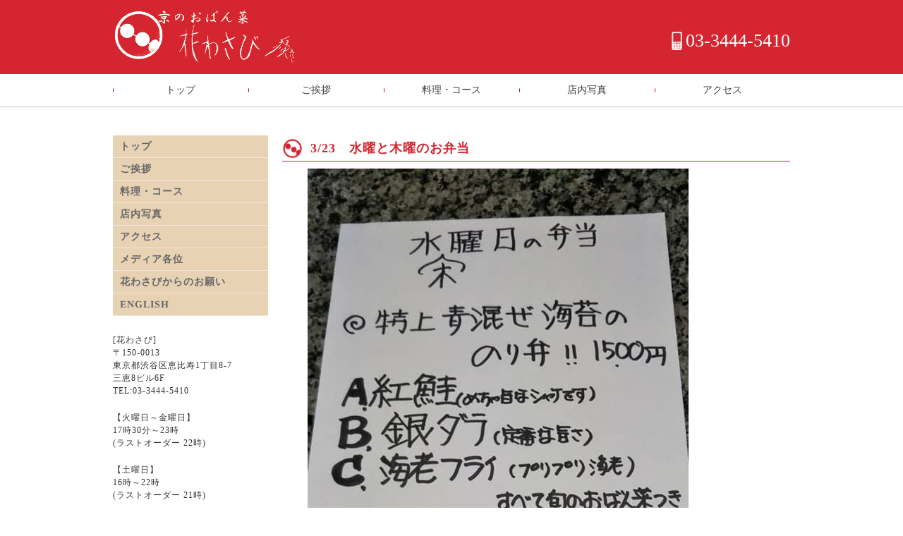

--- FILE ---
content_type: text/html; charset=UTF-8
request_url: https://hanawasabi.tokyo/lunch-box/1021
body_size: 12177
content:
<!DOCTYPE HTML>
<html lang="ja">
<head>
<meta charset="UTF-8">
<meta name="viewport" content="width=device-width, initial-scale=1.0">

<meta name="keywords" content="恵比寿　野菜料理,恵比寿　京野菜,恵比寿　からだに優しい美味しいお店,恵比寿　雰囲気の良い大人のお店,花わさび　縁,">
<meta name="msvalidate.01" content="AB35A631B9235106235090CE4EB0D18D" />
<title>3/23　水曜と木曜のお弁当 | 恵比寿で京料理、京野菜・ 花わさび縁</title>

<link rel="stylesheet" type="text/css" href="https://hanawasabi.tokyo/wp-content/themes/hanawasabi/style.css?202511030437">
<link rel="stylesheet" type="text/css" href="https://hanawasabi.tokyo/wp-content/themes/hanawasabi/sp_style.css?202511030437">
<link href="https://fonts.googleapis.com/earlyaccess/hannari.css" rel="stylesheet" />

<!-- photoswipe -->
<link rel="stylesheet" href="https://hanawasabi.tokyo/wp-content/themes/hanawasabi/photoswipe/dist/photoswipe.css">
<link rel="stylesheet" href="https://hanawasabi.tokyo/wp-content/themes/hanawasabi/photoswipe/dist/default-skin/default-skin.css">


<link rel="icon" href="https://hanawasabi.tokyo/wp-content/themes/hanawasabi/img/common/favicon.png" />
<link href="https://hanawasabi.tokyo/wp-content/themes/hanawasabi/img/common/apple-touch-icon-precomposed.png" rel="apple-touch-icon">

<!--  font-awesome  -->
<link href="https://hanawasabi.tokyo/wp-content/themes/hanawasabi/font-awesome-4.7.0/css/font-awesome.min.css" rel="stylesheet">

<meta name='robots' content='index, follow, max-image-preview:large, max-snippet:-1, max-video-preview:-1' />
	<style>img:is([sizes="auto" i], [sizes^="auto," i]) { contain-intrinsic-size: 3000px 1500px }</style>
	
	<!-- This site is optimized with the Yoast SEO plugin v26.2 - https://yoast.com/wordpress/plugins/seo/ -->
	<meta name="description" content="水曜日と木曜日のお弁当です鎌倉野菜は春野菜がぞくぞく登場です！ルッコラの花、可愛いです花ごと美味しい。人参もカラフル、ビーツも美味しくてビックリします！鎌倉の土壌は豊富なミネラルを含んだ豊かな土です！野菜の旨味がメチャクチャ濃い！身体に効きます！水曜日と木曜日は、お得な弁当で、あの新海苔の海苔弁です" />
	<meta property="og:locale" content="ja_JP" />
	<meta property="og:type" content="article" />
	<meta property="og:title" content="3/23　水曜と木曜のお弁当 - 恵比寿で京料理、京野菜・ 花わさび縁" />
	<meta property="og:description" content="水曜日と木曜日のお弁当です鎌倉野菜は春野菜がぞくぞく登場です！ルッコラの花、可愛いです花ごと美味しい。人参もカラフル、ビーツも美味しくてビックリします！鎌倉の土壌は豊富なミネラルを含んだ豊かな土です！野菜の旨味がメチャクチャ濃い！身体に効きます！水曜日と木曜日は、お得な弁当で、あの新海苔の海苔弁です" />
	<meta property="og:url" content="https://hanawasabi.tokyo/lunch-box/1021" />
	<meta property="og:site_name" content="恵比寿で京料理、京野菜・ 花わさび縁" />
	<meta property="article:modified_time" content="2021-04-01T08:02:56+00:00" />
	<meta property="og:image" content="https://hanawasabi.tokyo/wp-content/uploads/2022/08/ogp_hanawasabi.jpg" />
	<meta property="og:image:width" content="1200" />
	<meta property="og:image:height" content="840" />
	<meta property="og:image:type" content="image/jpeg" />
	<meta name="twitter:card" content="summary_large_image" />
	<script type="application/ld+json" class="yoast-schema-graph">{"@context":"https://schema.org","@graph":[{"@type":"WebPage","@id":"https://hanawasabi.tokyo/lunch-box/1021","url":"https://hanawasabi.tokyo/lunch-box/1021","name":"3/23　水曜と木曜のお弁当 - 恵比寿で京料理、京野菜・ 花わさび縁","isPartOf":{"@id":"https://hanawasabi.tokyo/#website"},"datePublished":"2021-03-23T08:02:18+00:00","dateModified":"2021-04-01T08:02:56+00:00","description":"水曜日と木曜日のお弁当です鎌倉野菜は春野菜がぞくぞく登場です！ルッコラの花、可愛いです花ごと美味しい。人参もカラフル、ビーツも美味しくてビックリします！鎌倉の土壌は豊富なミネラルを含んだ豊かな土です！野菜の旨味がメチャクチャ濃い！身体に効きます！水曜日と木曜日は、お得な弁当で、あの新海苔の海苔弁です","breadcrumb":{"@id":"https://hanawasabi.tokyo/lunch-box/1021#breadcrumb"},"inLanguage":"ja","potentialAction":[{"@type":"ReadAction","target":["https://hanawasabi.tokyo/lunch-box/1021"]}]},{"@type":"BreadcrumbList","@id":"https://hanawasabi.tokyo/lunch-box/1021#breadcrumb","itemListElement":[{"@type":"ListItem","position":1,"name":"ホーム","item":"https://hanawasabi.tokyo/"},{"@type":"ListItem","position":2,"name":"花わさびのお弁当","item":"https://hanawasabi.tokyo/lunch-box"},{"@type":"ListItem","position":3,"name":"3/23　水曜と木曜のお弁当"}]},{"@type":"WebSite","@id":"https://hanawasabi.tokyo/#website","url":"https://hanawasabi.tokyo/","name":"恵比寿で京料理、京野菜・ 花わさび縁","description":"恵比寿で京都の家庭料理をご提供する花わさびは京野菜と旬の食材を使用した、日替わりメニューやおまかせコース料理の雰囲気の良い大人のお店。定番のおばんざいの他に、その時期しか味わえない季節の一品もご用意しております。","potentialAction":[{"@type":"SearchAction","target":{"@type":"EntryPoint","urlTemplate":"https://hanawasabi.tokyo/?s={search_term_string}"},"query-input":{"@type":"PropertyValueSpecification","valueRequired":true,"valueName":"search_term_string"}}],"inLanguage":"ja"}]}</script>
	<!-- / Yoast SEO plugin. -->


<link rel='dns-prefetch' href='//static.addtoany.com' />
		<!-- This site uses the Google Analytics by ExactMetrics plugin v8.9.0 - Using Analytics tracking - https://www.exactmetrics.com/ -->
							<script src="//www.googletagmanager.com/gtag/js?id=G-E4YYZ6N6TV"  data-cfasync="false" data-wpfc-render="false" type="text/javascript" async></script>
			<script data-cfasync="false" data-wpfc-render="false" type="text/javascript">
				var em_version = '8.9.0';
				var em_track_user = true;
				var em_no_track_reason = '';
								var ExactMetricsDefaultLocations = {"page_location":"https:\/\/hanawasabi.tokyo\/lunch-box\/1021\/"};
								if ( typeof ExactMetricsPrivacyGuardFilter === 'function' ) {
					var ExactMetricsLocations = (typeof ExactMetricsExcludeQuery === 'object') ? ExactMetricsPrivacyGuardFilter( ExactMetricsExcludeQuery ) : ExactMetricsPrivacyGuardFilter( ExactMetricsDefaultLocations );
				} else {
					var ExactMetricsLocations = (typeof ExactMetricsExcludeQuery === 'object') ? ExactMetricsExcludeQuery : ExactMetricsDefaultLocations;
				}

								var disableStrs = [
										'ga-disable-G-E4YYZ6N6TV',
									];

				/* Function to detect opted out users */
				function __gtagTrackerIsOptedOut() {
					for (var index = 0; index < disableStrs.length; index++) {
						if (document.cookie.indexOf(disableStrs[index] + '=true') > -1) {
							return true;
						}
					}

					return false;
				}

				/* Disable tracking if the opt-out cookie exists. */
				if (__gtagTrackerIsOptedOut()) {
					for (var index = 0; index < disableStrs.length; index++) {
						window[disableStrs[index]] = true;
					}
				}

				/* Opt-out function */
				function __gtagTrackerOptout() {
					for (var index = 0; index < disableStrs.length; index++) {
						document.cookie = disableStrs[index] + '=true; expires=Thu, 31 Dec 2099 23:59:59 UTC; path=/';
						window[disableStrs[index]] = true;
					}
				}

				if ('undefined' === typeof gaOptout) {
					function gaOptout() {
						__gtagTrackerOptout();
					}
				}
								window.dataLayer = window.dataLayer || [];

				window.ExactMetricsDualTracker = {
					helpers: {},
					trackers: {},
				};
				if (em_track_user) {
					function __gtagDataLayer() {
						dataLayer.push(arguments);
					}

					function __gtagTracker(type, name, parameters) {
						if (!parameters) {
							parameters = {};
						}

						if (parameters.send_to) {
							__gtagDataLayer.apply(null, arguments);
							return;
						}

						if (type === 'event') {
														parameters.send_to = exactmetrics_frontend.v4_id;
							var hookName = name;
							if (typeof parameters['event_category'] !== 'undefined') {
								hookName = parameters['event_category'] + ':' + name;
							}

							if (typeof ExactMetricsDualTracker.trackers[hookName] !== 'undefined') {
								ExactMetricsDualTracker.trackers[hookName](parameters);
							} else {
								__gtagDataLayer('event', name, parameters);
							}
							
						} else {
							__gtagDataLayer.apply(null, arguments);
						}
					}

					__gtagTracker('js', new Date());
					__gtagTracker('set', {
						'developer_id.dNDMyYj': true,
											});
					if ( ExactMetricsLocations.page_location ) {
						__gtagTracker('set', ExactMetricsLocations);
					}
										__gtagTracker('config', 'G-E4YYZ6N6TV', {"forceSSL":"true"} );
										window.gtag = __gtagTracker;										(function () {
						/* https://developers.google.com/analytics/devguides/collection/analyticsjs/ */
						/* ga and __gaTracker compatibility shim. */
						var noopfn = function () {
							return null;
						};
						var newtracker = function () {
							return new Tracker();
						};
						var Tracker = function () {
							return null;
						};
						var p = Tracker.prototype;
						p.get = noopfn;
						p.set = noopfn;
						p.send = function () {
							var args = Array.prototype.slice.call(arguments);
							args.unshift('send');
							__gaTracker.apply(null, args);
						};
						var __gaTracker = function () {
							var len = arguments.length;
							if (len === 0) {
								return;
							}
							var f = arguments[len - 1];
							if (typeof f !== 'object' || f === null || typeof f.hitCallback !== 'function') {
								if ('send' === arguments[0]) {
									var hitConverted, hitObject = false, action;
									if ('event' === arguments[1]) {
										if ('undefined' !== typeof arguments[3]) {
											hitObject = {
												'eventAction': arguments[3],
												'eventCategory': arguments[2],
												'eventLabel': arguments[4],
												'value': arguments[5] ? arguments[5] : 1,
											}
										}
									}
									if ('pageview' === arguments[1]) {
										if ('undefined' !== typeof arguments[2]) {
											hitObject = {
												'eventAction': 'page_view',
												'page_path': arguments[2],
											}
										}
									}
									if (typeof arguments[2] === 'object') {
										hitObject = arguments[2];
									}
									if (typeof arguments[5] === 'object') {
										Object.assign(hitObject, arguments[5]);
									}
									if ('undefined' !== typeof arguments[1].hitType) {
										hitObject = arguments[1];
										if ('pageview' === hitObject.hitType) {
											hitObject.eventAction = 'page_view';
										}
									}
									if (hitObject) {
										action = 'timing' === arguments[1].hitType ? 'timing_complete' : hitObject.eventAction;
										hitConverted = mapArgs(hitObject);
										__gtagTracker('event', action, hitConverted);
									}
								}
								return;
							}

							function mapArgs(args) {
								var arg, hit = {};
								var gaMap = {
									'eventCategory': 'event_category',
									'eventAction': 'event_action',
									'eventLabel': 'event_label',
									'eventValue': 'event_value',
									'nonInteraction': 'non_interaction',
									'timingCategory': 'event_category',
									'timingVar': 'name',
									'timingValue': 'value',
									'timingLabel': 'event_label',
									'page': 'page_path',
									'location': 'page_location',
									'title': 'page_title',
									'referrer' : 'page_referrer',
								};
								for (arg in args) {
																		if (!(!args.hasOwnProperty(arg) || !gaMap.hasOwnProperty(arg))) {
										hit[gaMap[arg]] = args[arg];
									} else {
										hit[arg] = args[arg];
									}
								}
								return hit;
							}

							try {
								f.hitCallback();
							} catch (ex) {
							}
						};
						__gaTracker.create = newtracker;
						__gaTracker.getByName = newtracker;
						__gaTracker.getAll = function () {
							return [];
						};
						__gaTracker.remove = noopfn;
						__gaTracker.loaded = true;
						window['__gaTracker'] = __gaTracker;
					})();
									} else {
										console.log("");
					(function () {
						function __gtagTracker() {
							return null;
						}

						window['__gtagTracker'] = __gtagTracker;
						window['gtag'] = __gtagTracker;
					})();
									}
			</script>
			
							<!-- / Google Analytics by ExactMetrics -->
		<script type="text/javascript">
/* <![CDATA[ */
window._wpemojiSettings = {"baseUrl":"https:\/\/s.w.org\/images\/core\/emoji\/16.0.1\/72x72\/","ext":".png","svgUrl":"https:\/\/s.w.org\/images\/core\/emoji\/16.0.1\/svg\/","svgExt":".svg","source":{"concatemoji":"https:\/\/hanawasabi.tokyo\/wp-includes\/js\/wp-emoji-release.min.js?ver=6.8.3"}};
/*! This file is auto-generated */
!function(s,n){var o,i,e;function c(e){try{var t={supportTests:e,timestamp:(new Date).valueOf()};sessionStorage.setItem(o,JSON.stringify(t))}catch(e){}}function p(e,t,n){e.clearRect(0,0,e.canvas.width,e.canvas.height),e.fillText(t,0,0);var t=new Uint32Array(e.getImageData(0,0,e.canvas.width,e.canvas.height).data),a=(e.clearRect(0,0,e.canvas.width,e.canvas.height),e.fillText(n,0,0),new Uint32Array(e.getImageData(0,0,e.canvas.width,e.canvas.height).data));return t.every(function(e,t){return e===a[t]})}function u(e,t){e.clearRect(0,0,e.canvas.width,e.canvas.height),e.fillText(t,0,0);for(var n=e.getImageData(16,16,1,1),a=0;a<n.data.length;a++)if(0!==n.data[a])return!1;return!0}function f(e,t,n,a){switch(t){case"flag":return n(e,"\ud83c\udff3\ufe0f\u200d\u26a7\ufe0f","\ud83c\udff3\ufe0f\u200b\u26a7\ufe0f")?!1:!n(e,"\ud83c\udde8\ud83c\uddf6","\ud83c\udde8\u200b\ud83c\uddf6")&&!n(e,"\ud83c\udff4\udb40\udc67\udb40\udc62\udb40\udc65\udb40\udc6e\udb40\udc67\udb40\udc7f","\ud83c\udff4\u200b\udb40\udc67\u200b\udb40\udc62\u200b\udb40\udc65\u200b\udb40\udc6e\u200b\udb40\udc67\u200b\udb40\udc7f");case"emoji":return!a(e,"\ud83e\udedf")}return!1}function g(e,t,n,a){var r="undefined"!=typeof WorkerGlobalScope&&self instanceof WorkerGlobalScope?new OffscreenCanvas(300,150):s.createElement("canvas"),o=r.getContext("2d",{willReadFrequently:!0}),i=(o.textBaseline="top",o.font="600 32px Arial",{});return e.forEach(function(e){i[e]=t(o,e,n,a)}),i}function t(e){var t=s.createElement("script");t.src=e,t.defer=!0,s.head.appendChild(t)}"undefined"!=typeof Promise&&(o="wpEmojiSettingsSupports",i=["flag","emoji"],n.supports={everything:!0,everythingExceptFlag:!0},e=new Promise(function(e){s.addEventListener("DOMContentLoaded",e,{once:!0})}),new Promise(function(t){var n=function(){try{var e=JSON.parse(sessionStorage.getItem(o));if("object"==typeof e&&"number"==typeof e.timestamp&&(new Date).valueOf()<e.timestamp+604800&&"object"==typeof e.supportTests)return e.supportTests}catch(e){}return null}();if(!n){if("undefined"!=typeof Worker&&"undefined"!=typeof OffscreenCanvas&&"undefined"!=typeof URL&&URL.createObjectURL&&"undefined"!=typeof Blob)try{var e="postMessage("+g.toString()+"("+[JSON.stringify(i),f.toString(),p.toString(),u.toString()].join(",")+"));",a=new Blob([e],{type:"text/javascript"}),r=new Worker(URL.createObjectURL(a),{name:"wpTestEmojiSupports"});return void(r.onmessage=function(e){c(n=e.data),r.terminate(),t(n)})}catch(e){}c(n=g(i,f,p,u))}t(n)}).then(function(e){for(var t in e)n.supports[t]=e[t],n.supports.everything=n.supports.everything&&n.supports[t],"flag"!==t&&(n.supports.everythingExceptFlag=n.supports.everythingExceptFlag&&n.supports[t]);n.supports.everythingExceptFlag=n.supports.everythingExceptFlag&&!n.supports.flag,n.DOMReady=!1,n.readyCallback=function(){n.DOMReady=!0}}).then(function(){return e}).then(function(){var e;n.supports.everything||(n.readyCallback(),(e=n.source||{}).concatemoji?t(e.concatemoji):e.wpemoji&&e.twemoji&&(t(e.twemoji),t(e.wpemoji)))}))}((window,document),window._wpemojiSettings);
/* ]]> */
</script>
<style id='wp-emoji-styles-inline-css' type='text/css'>

	img.wp-smiley, img.emoji {
		display: inline !important;
		border: none !important;
		box-shadow: none !important;
		height: 1em !important;
		width: 1em !important;
		margin: 0 0.07em !important;
		vertical-align: -0.1em !important;
		background: none !important;
		padding: 0 !important;
	}
</style>
<link rel='stylesheet' id='wp-block-library-css' href='https://hanawasabi.tokyo/wp-includes/css/dist/block-library/style.min.css?ver=6.8.3' type='text/css' media='all' />
<style id='classic-theme-styles-inline-css' type='text/css'>
/*! This file is auto-generated */
.wp-block-button__link{color:#fff;background-color:#32373c;border-radius:9999px;box-shadow:none;text-decoration:none;padding:calc(.667em + 2px) calc(1.333em + 2px);font-size:1.125em}.wp-block-file__button{background:#32373c;color:#fff;text-decoration:none}
</style>
<style id='global-styles-inline-css' type='text/css'>
:root{--wp--preset--aspect-ratio--square: 1;--wp--preset--aspect-ratio--4-3: 4/3;--wp--preset--aspect-ratio--3-4: 3/4;--wp--preset--aspect-ratio--3-2: 3/2;--wp--preset--aspect-ratio--2-3: 2/3;--wp--preset--aspect-ratio--16-9: 16/9;--wp--preset--aspect-ratio--9-16: 9/16;--wp--preset--color--black: #000000;--wp--preset--color--cyan-bluish-gray: #abb8c3;--wp--preset--color--white: #ffffff;--wp--preset--color--pale-pink: #f78da7;--wp--preset--color--vivid-red: #cf2e2e;--wp--preset--color--luminous-vivid-orange: #ff6900;--wp--preset--color--luminous-vivid-amber: #fcb900;--wp--preset--color--light-green-cyan: #7bdcb5;--wp--preset--color--vivid-green-cyan: #00d084;--wp--preset--color--pale-cyan-blue: #8ed1fc;--wp--preset--color--vivid-cyan-blue: #0693e3;--wp--preset--color--vivid-purple: #9b51e0;--wp--preset--gradient--vivid-cyan-blue-to-vivid-purple: linear-gradient(135deg,rgba(6,147,227,1) 0%,rgb(155,81,224) 100%);--wp--preset--gradient--light-green-cyan-to-vivid-green-cyan: linear-gradient(135deg,rgb(122,220,180) 0%,rgb(0,208,130) 100%);--wp--preset--gradient--luminous-vivid-amber-to-luminous-vivid-orange: linear-gradient(135deg,rgba(252,185,0,1) 0%,rgba(255,105,0,1) 100%);--wp--preset--gradient--luminous-vivid-orange-to-vivid-red: linear-gradient(135deg,rgba(255,105,0,1) 0%,rgb(207,46,46) 100%);--wp--preset--gradient--very-light-gray-to-cyan-bluish-gray: linear-gradient(135deg,rgb(238,238,238) 0%,rgb(169,184,195) 100%);--wp--preset--gradient--cool-to-warm-spectrum: linear-gradient(135deg,rgb(74,234,220) 0%,rgb(151,120,209) 20%,rgb(207,42,186) 40%,rgb(238,44,130) 60%,rgb(251,105,98) 80%,rgb(254,248,76) 100%);--wp--preset--gradient--blush-light-purple: linear-gradient(135deg,rgb(255,206,236) 0%,rgb(152,150,240) 100%);--wp--preset--gradient--blush-bordeaux: linear-gradient(135deg,rgb(254,205,165) 0%,rgb(254,45,45) 50%,rgb(107,0,62) 100%);--wp--preset--gradient--luminous-dusk: linear-gradient(135deg,rgb(255,203,112) 0%,rgb(199,81,192) 50%,rgb(65,88,208) 100%);--wp--preset--gradient--pale-ocean: linear-gradient(135deg,rgb(255,245,203) 0%,rgb(182,227,212) 50%,rgb(51,167,181) 100%);--wp--preset--gradient--electric-grass: linear-gradient(135deg,rgb(202,248,128) 0%,rgb(113,206,126) 100%);--wp--preset--gradient--midnight: linear-gradient(135deg,rgb(2,3,129) 0%,rgb(40,116,252) 100%);--wp--preset--font-size--small: 13px;--wp--preset--font-size--medium: 20px;--wp--preset--font-size--large: 36px;--wp--preset--font-size--x-large: 42px;--wp--preset--spacing--20: 0.44rem;--wp--preset--spacing--30: 0.67rem;--wp--preset--spacing--40: 1rem;--wp--preset--spacing--50: 1.5rem;--wp--preset--spacing--60: 2.25rem;--wp--preset--spacing--70: 3.38rem;--wp--preset--spacing--80: 5.06rem;--wp--preset--shadow--natural: 6px 6px 9px rgba(0, 0, 0, 0.2);--wp--preset--shadow--deep: 12px 12px 50px rgba(0, 0, 0, 0.4);--wp--preset--shadow--sharp: 6px 6px 0px rgba(0, 0, 0, 0.2);--wp--preset--shadow--outlined: 6px 6px 0px -3px rgba(255, 255, 255, 1), 6px 6px rgba(0, 0, 0, 1);--wp--preset--shadow--crisp: 6px 6px 0px rgba(0, 0, 0, 1);}:where(.is-layout-flex){gap: 0.5em;}:where(.is-layout-grid){gap: 0.5em;}body .is-layout-flex{display: flex;}.is-layout-flex{flex-wrap: wrap;align-items: center;}.is-layout-flex > :is(*, div){margin: 0;}body .is-layout-grid{display: grid;}.is-layout-grid > :is(*, div){margin: 0;}:where(.wp-block-columns.is-layout-flex){gap: 2em;}:where(.wp-block-columns.is-layout-grid){gap: 2em;}:where(.wp-block-post-template.is-layout-flex){gap: 1.25em;}:where(.wp-block-post-template.is-layout-grid){gap: 1.25em;}.has-black-color{color: var(--wp--preset--color--black) !important;}.has-cyan-bluish-gray-color{color: var(--wp--preset--color--cyan-bluish-gray) !important;}.has-white-color{color: var(--wp--preset--color--white) !important;}.has-pale-pink-color{color: var(--wp--preset--color--pale-pink) !important;}.has-vivid-red-color{color: var(--wp--preset--color--vivid-red) !important;}.has-luminous-vivid-orange-color{color: var(--wp--preset--color--luminous-vivid-orange) !important;}.has-luminous-vivid-amber-color{color: var(--wp--preset--color--luminous-vivid-amber) !important;}.has-light-green-cyan-color{color: var(--wp--preset--color--light-green-cyan) !important;}.has-vivid-green-cyan-color{color: var(--wp--preset--color--vivid-green-cyan) !important;}.has-pale-cyan-blue-color{color: var(--wp--preset--color--pale-cyan-blue) !important;}.has-vivid-cyan-blue-color{color: var(--wp--preset--color--vivid-cyan-blue) !important;}.has-vivid-purple-color{color: var(--wp--preset--color--vivid-purple) !important;}.has-black-background-color{background-color: var(--wp--preset--color--black) !important;}.has-cyan-bluish-gray-background-color{background-color: var(--wp--preset--color--cyan-bluish-gray) !important;}.has-white-background-color{background-color: var(--wp--preset--color--white) !important;}.has-pale-pink-background-color{background-color: var(--wp--preset--color--pale-pink) !important;}.has-vivid-red-background-color{background-color: var(--wp--preset--color--vivid-red) !important;}.has-luminous-vivid-orange-background-color{background-color: var(--wp--preset--color--luminous-vivid-orange) !important;}.has-luminous-vivid-amber-background-color{background-color: var(--wp--preset--color--luminous-vivid-amber) !important;}.has-light-green-cyan-background-color{background-color: var(--wp--preset--color--light-green-cyan) !important;}.has-vivid-green-cyan-background-color{background-color: var(--wp--preset--color--vivid-green-cyan) !important;}.has-pale-cyan-blue-background-color{background-color: var(--wp--preset--color--pale-cyan-blue) !important;}.has-vivid-cyan-blue-background-color{background-color: var(--wp--preset--color--vivid-cyan-blue) !important;}.has-vivid-purple-background-color{background-color: var(--wp--preset--color--vivid-purple) !important;}.has-black-border-color{border-color: var(--wp--preset--color--black) !important;}.has-cyan-bluish-gray-border-color{border-color: var(--wp--preset--color--cyan-bluish-gray) !important;}.has-white-border-color{border-color: var(--wp--preset--color--white) !important;}.has-pale-pink-border-color{border-color: var(--wp--preset--color--pale-pink) !important;}.has-vivid-red-border-color{border-color: var(--wp--preset--color--vivid-red) !important;}.has-luminous-vivid-orange-border-color{border-color: var(--wp--preset--color--luminous-vivid-orange) !important;}.has-luminous-vivid-amber-border-color{border-color: var(--wp--preset--color--luminous-vivid-amber) !important;}.has-light-green-cyan-border-color{border-color: var(--wp--preset--color--light-green-cyan) !important;}.has-vivid-green-cyan-border-color{border-color: var(--wp--preset--color--vivid-green-cyan) !important;}.has-pale-cyan-blue-border-color{border-color: var(--wp--preset--color--pale-cyan-blue) !important;}.has-vivid-cyan-blue-border-color{border-color: var(--wp--preset--color--vivid-cyan-blue) !important;}.has-vivid-purple-border-color{border-color: var(--wp--preset--color--vivid-purple) !important;}.has-vivid-cyan-blue-to-vivid-purple-gradient-background{background: var(--wp--preset--gradient--vivid-cyan-blue-to-vivid-purple) !important;}.has-light-green-cyan-to-vivid-green-cyan-gradient-background{background: var(--wp--preset--gradient--light-green-cyan-to-vivid-green-cyan) !important;}.has-luminous-vivid-amber-to-luminous-vivid-orange-gradient-background{background: var(--wp--preset--gradient--luminous-vivid-amber-to-luminous-vivid-orange) !important;}.has-luminous-vivid-orange-to-vivid-red-gradient-background{background: var(--wp--preset--gradient--luminous-vivid-orange-to-vivid-red) !important;}.has-very-light-gray-to-cyan-bluish-gray-gradient-background{background: var(--wp--preset--gradient--very-light-gray-to-cyan-bluish-gray) !important;}.has-cool-to-warm-spectrum-gradient-background{background: var(--wp--preset--gradient--cool-to-warm-spectrum) !important;}.has-blush-light-purple-gradient-background{background: var(--wp--preset--gradient--blush-light-purple) !important;}.has-blush-bordeaux-gradient-background{background: var(--wp--preset--gradient--blush-bordeaux) !important;}.has-luminous-dusk-gradient-background{background: var(--wp--preset--gradient--luminous-dusk) !important;}.has-pale-ocean-gradient-background{background: var(--wp--preset--gradient--pale-ocean) !important;}.has-electric-grass-gradient-background{background: var(--wp--preset--gradient--electric-grass) !important;}.has-midnight-gradient-background{background: var(--wp--preset--gradient--midnight) !important;}.has-small-font-size{font-size: var(--wp--preset--font-size--small) !important;}.has-medium-font-size{font-size: var(--wp--preset--font-size--medium) !important;}.has-large-font-size{font-size: var(--wp--preset--font-size--large) !important;}.has-x-large-font-size{font-size: var(--wp--preset--font-size--x-large) !important;}
:where(.wp-block-post-template.is-layout-flex){gap: 1.25em;}:where(.wp-block-post-template.is-layout-grid){gap: 1.25em;}
:where(.wp-block-columns.is-layout-flex){gap: 2em;}:where(.wp-block-columns.is-layout-grid){gap: 2em;}
:root :where(.wp-block-pullquote){font-size: 1.5em;line-height: 1.6;}
</style>
<link rel='stylesheet' id='page_contents-css' href='https://hanawasabi.tokyo/wp-content/themes/hanawasabi/inc/scf_add_az/post_and_page_custom/front/page_contents.css?202101281413&#038;ver=6.8.3' type='text/css' media='all' />
<link rel='stylesheet' id='addtoany-css' href='https://hanawasabi.tokyo/wp-content/plugins/add-to-any/addtoany.min.css?ver=1.16' type='text/css' media='all' />
<script type="text/javascript" src="https://hanawasabi.tokyo/wp-content/plugins/google-analytics-dashboard-for-wp/assets/js/frontend-gtag.min.js?ver=8.9.0" id="exactmetrics-frontend-script-js" async="async" data-wp-strategy="async"></script>
<script data-cfasync="false" data-wpfc-render="false" type="text/javascript" id='exactmetrics-frontend-script-js-extra'>/* <![CDATA[ */
var exactmetrics_frontend = {"js_events_tracking":"true","download_extensions":"zip,mp3,mpeg,pdf,docx,pptx,xlsx,rar","inbound_paths":"[{\"path\":\"\\\/go\\\/\",\"label\":\"affiliate\"},{\"path\":\"\\\/recommend\\\/\",\"label\":\"affiliate\"}]","home_url":"https:\/\/hanawasabi.tokyo","hash_tracking":"false","v4_id":"G-E4YYZ6N6TV"};/* ]]> */
</script>
<script type="text/javascript" id="addtoany-core-js-before">
/* <![CDATA[ */
window.a2a_config=window.a2a_config||{};a2a_config.callbacks=[];a2a_config.overlays=[];a2a_config.templates={};a2a_localize = {
	Share: "共有",
	Save: "ブックマーク",
	Subscribe: "購読",
	Email: "メール",
	Bookmark: "ブックマーク",
	ShowAll: "すべて表示する",
	ShowLess: "小さく表示する",
	FindServices: "サービスを探す",
	FindAnyServiceToAddTo: "追加するサービスを今すぐ探す",
	PoweredBy: "Powered by",
	ShareViaEmail: "メールでシェアする",
	SubscribeViaEmail: "メールで購読する",
	BookmarkInYourBrowser: "ブラウザにブックマーク",
	BookmarkInstructions: "このページをブックマークするには、 Ctrl+D または \u2318+D を押下。",
	AddToYourFavorites: "お気に入りに追加",
	SendFromWebOrProgram: "任意のメールアドレスまたはメールプログラムから送信",
	EmailProgram: "メールプログラム",
	More: "詳細&#8230;",
	ThanksForSharing: "共有ありがとうございます !",
	ThanksForFollowing: "フォローありがとうございます !"
};
/* ]]> */
</script>
<script type="text/javascript" defer src="https://static.addtoany.com/menu/page.js" id="addtoany-core-js"></script>
<script type="text/javascript" src="https://hanawasabi.tokyo/wp-includes/js/jquery/jquery.min.js?ver=3.7.1" id="jquery-core-js"></script>
<script type="text/javascript" src="https://hanawasabi.tokyo/wp-includes/js/jquery/jquery-migrate.min.js?ver=3.4.1" id="jquery-migrate-js"></script>
<script type="text/javascript" defer src="https://hanawasabi.tokyo/wp-content/plugins/add-to-any/addtoany.min.js?ver=1.1" id="addtoany-jquery-js"></script>
<link rel="https://api.w.org/" href="https://hanawasabi.tokyo/wp-json/" /><link rel="EditURI" type="application/rsd+xml" title="RSD" href="https://hanawasabi.tokyo/xmlrpc.php?rsd" />
<meta name="generator" content="WordPress 6.8.3" />
<link rel='shortlink' href='https://hanawasabi.tokyo/?p=1021' />
<link rel="alternate" title="oEmbed (JSON)" type="application/json+oembed" href="https://hanawasabi.tokyo/wp-json/oembed/1.0/embed?url=https%3A%2F%2Fhanawasabi.tokyo%2Flunch-box%2F1021" />
<link rel="alternate" title="oEmbed (XML)" type="text/xml+oembed" href="https://hanawasabi.tokyo/wp-json/oembed/1.0/embed?url=https%3A%2F%2Fhanawasabi.tokyo%2Flunch-box%2F1021&#038;format=xml" />
<script src="https://hanawasabi.tokyo/wp-content/themes/hanawasabi/js/jquery.min.js"></script>
<script src="https://hanawasabi.tokyo/wp-content/themes/hanawasabi/js/menu_slide.js"></script>
<script src="https://hanawasabi.tokyo/wp-content/themes/hanawasabi/js/menu.js"></script>
<script src="https://hanawasabi.tokyo/wp-content/themes/hanawasabi/js/jquery.innerfade.js"></script>
<script src="https://hanawasabi.tokyo/wp-content/themes/hanawasabi/js/portfolio.js"></script>
<script src="https://hanawasabi.tokyo/wp-content/themes/hanawasabi/js/pagetop.js"></script>
</head>

<body id="top">
<div id="fb-root"></div>
<script async defer crossorigin="anonymous" src="https://connect.facebook.net/ja_JP/sdk.js#xfbml=1&version=v21.0"></script>
<!--  head  --><div id="head_bg"><div id="head" class="clearfix">
<div class="logo"><a href="https://hanawasabi.tokyo/"><img src="https://hanawasabi.tokyo/wp-content/themes/hanawasabi/img/common/logo.png" alt="花わさび　縁"></a></div>
<div class="hd_info">
<span class="hd_tel">03-3444-5410</span>
<!--<a href="" class="hd_btn">ご予約はこちらから</a>-->
</div>
<!--  head end  --></div>
<div class="sp_head pc_hide">
<a href="tel:0334445410">03-3444-5410</a>
</div>
</div>
    <nav>
    <a class="menu" id="menu"><span><i class="fa fa-bars"></i> MENU</span></a>
    <div class="panel">
    <ul class="clearfix">
		<li><a href="https://hanawasabi.tokyo">トップ</a></li>
		<li><a href="https://hanawasabi.tokyo/greeting">ご挨拶</a></li>
		<li><a href="https://hanawasabi.tokyo/menu">料理・コース</a></li>
		<li><a href="https://hanawasabi.tokyo/album">店内写真</a></li>
		<li><a href="https://hanawasabi.tokyo/access">アクセス</a></li>
		<li class="pc_hide"><a href="https://hanawasabi.tokyo/english">ENGLISH</a></li>
    </ul>
    </div>
    </nav>
<!-- sp_head -->


<!--  content  --><div id="content" class="clearfix">

<!--  right  --><div id="right">
<h2>3/23　水曜と木曜のお弁当</h2>

<article>
<div class="post_custom_box post_custom_type01 post_custom_width_type02"><div class="post_custom_img"><img src="https://hanawasabi.tokyo/wp-content/uploads/2021/04/163478182_5199072736831228_9141506441765116069_n.jpg" alt="恵比寿　京料理　花わさび縁　お弁当"></div>
<div class="post_custom_content">
<p>水曜日と木曜日のお弁当です<br />
鎌倉野菜は春野菜がぞくぞく登場です！<br />
ルッコラの花、可愛いです花ごと美味しい。<br />
人参もカラフル、ビーツも美味しくてビックリします！<br />
鎌倉の土壌は豊富なミネラルを含んだ豊かな土です！<br />
野菜の旨味がメチャクチャ濃い！身体に効きます！<br />
水曜日と木曜日は、お得な弁当で、あの新海苔の海苔弁ですよ！<br />
お電話でのご予約は前日までお受けしてます！<br />
よろしくお願い致します！<br />
引き取りは夕方4時からお待ちしてますね！</p>
<p style="text-align: right;">[花わさび]<br />
〒150-0013<br />
東京都渋谷区恵比寿1丁目8-7<br />
三恵8ビル6F<br />
TEL:03-3444-5410</p>
</div>
</div>
</article>
<article>
<div class="post_custom_box post_custom_type01 post_custom_width_type02"><div class="post_custom_img"><img src="https://hanawasabi.tokyo/wp-content/uploads/2021/04/163066936_5199072966831205_5715990326611937404_n.jpg" alt=""></div>
</div>
</article>
<article>
<div class="post_custom_box post_custom_type01 post_custom_width_type02"><div class="post_custom_img"><img src="https://hanawasabi.tokyo/wp-content/uploads/2021/04/163010002_5199073123497856_2649305198787212542_n.jpg" alt="恵比寿　京料理　花わさび縁　お弁当"></div>
</div>
</article>
<article>
<div class="post_custom_box post_custom_type01 post_custom_width_type02"><div class="post_custom_img"><img src="https://hanawasabi.tokyo/wp-content/uploads/2021/04/163226868_5199072886831213_658832772034341049_n.jpg" alt="恵比寿　京料理　花わさび縁　お弁当"></div>
</div>
</article>

<div style="margin: 20px 0">
<div class="addtoany_shortcode"><div class="a2a_kit a2a_kit_size_32 addtoany_list" data-a2a-url="https://hanawasabi.tokyo/lunch-box/1021" data-a2a-title="3/23　水曜と木曜のお弁当"><a class="a2a_button_facebook" href="https://www.addtoany.com/add_to/facebook?linkurl=https%3A%2F%2Fhanawasabi.tokyo%2Flunch-box%2F1021&amp;linkname=3%2F23%E3%80%80%E6%B0%B4%E6%9B%9C%E3%81%A8%E6%9C%A8%E6%9B%9C%E3%81%AE%E3%81%8A%E5%BC%81%E5%BD%93" title="Facebook" rel="nofollow noopener" target="_blank"></a><a class="a2a_button_mastodon" href="https://www.addtoany.com/add_to/mastodon?linkurl=https%3A%2F%2Fhanawasabi.tokyo%2Flunch-box%2F1021&amp;linkname=3%2F23%E3%80%80%E6%B0%B4%E6%9B%9C%E3%81%A8%E6%9C%A8%E6%9B%9C%E3%81%AE%E3%81%8A%E5%BC%81%E5%BD%93" title="Mastodon" rel="nofollow noopener" target="_blank"></a><a class="a2a_button_email" href="https://www.addtoany.com/add_to/email?linkurl=https%3A%2F%2Fhanawasabi.tokyo%2Flunch-box%2F1021&amp;linkname=3%2F23%E3%80%80%E6%B0%B4%E6%9B%9C%E3%81%A8%E6%9C%A8%E6%9B%9C%E3%81%AE%E3%81%8A%E5%BC%81%E5%BD%93" title="Email" rel="nofollow noopener" target="_blank"></a><a class="a2a_dd addtoany_share_save addtoany_share" href="https://www.addtoany.com/share"></a></div></div></div>
<div class="pc_hide sp_map">
<img src="https://hanawasabi.tokyo/wp-content/themes/hanawasabi/img/common/map_sp2.png" alt="花わさび マップイラスト">
</div>
<div class="pc_hide sp_address">
<p>[花わさび]<br />
〒150-0013 <br/>
東京都渋谷区恵比寿1丁目8-7<br />
三恵8ビル6F<br />
TEL:03-3444-5410</p>

<p>【火曜日～金曜日】<br>
17時30分～23時<br>
(ラストオーダー 22時)</p>
<p>【土曜日】<br>
16時～22時<br>(ラストオーダー 21時)</p>
<p>【定休日】<br>
月曜日・祝日
</p>
<p>【不定休】<br>
日曜日
</p>
<p>今後の感染状況により、予告なしに変更になる事もあります。<br>ご来店の際、ご確認下さい。</p>
<p>【テイクアウト】<br>
<!--水曜日～土曜日<br>-->
    テイクアウトはお電話でご予約下さい。</p></div>
<!--  right end  --></div>

<!--  left  --><div id="left">
<div id="left_box"><ul>
<li><a href="https://hanawasabi.tokyo/">トップ</a></li>
<li><a href="https://hanawasabi.tokyo/greeting">ご挨拶</a></li>
<li><a href="https://hanawasabi.tokyo/menu">料理・コース</a></li>
<li><a href="https://hanawasabi.tokyo/album">店内写真</a></li>
<li><a href="https://hanawasabi.tokyo/access">アクセス</a></li>
<li><a href="https://hanawasabi.tokyo/media">メディア各位</a></li>
<li><a href="https://hanawasabi.tokyo/please">花わさびからのお願い</a></li>
<li><a href="https://hanawasabi.tokyo/english">ENGLISH</a></li>
</ul></div>

<div class="left_info">
<p>[花わさび]<br />
〒150-0013 <br/>
東京都渋谷区恵比寿1丁目8-7<br />
三恵8ビル6F<br />
TEL:03-3444-5410</p>

<p>【火曜日～金曜日】<br>
17時30分～23時<br>
(ラストオーダー 22時)</p>
<p>【土曜日】<br>
16時～22時<br>(ラストオーダー 21時)</p>
<p>【定休日】<br>
月曜日・祝日
</p>
<p>【不定休】<br>
日曜日
</p>
<p>今後の感染状況により、予告なしに変更になる事もあります。<br>ご来店の際、ご確認下さい。</p>
<p>【テイクアウト】<br>
<!--水曜日～土曜日<br>-->
    テイクアウトはお電話でご予約下さい。</p><img src="https://hanawasabi.tokyo/wp-content/themes/hanawasabi/img/common/map.png" alt="花わさび マップイラスト">
</div>
<ul class="side_sns clearfix">
<li><a href="https://www.facebook.com/hanawasabi.enishi/" target="_blank" rel="noopener"><img src="https://hanawasabi.tokyo/wp-content/themes/hanawasabi/img/common/sns_facebook.png" alt="花わさび　公式Facebookへ"></a></li>
<li><a href="https://www.instagram.com/explore/locations/444482718/?hl=ja" target="_blank" rel="noopener"><img src="https://hanawasabi.tokyo/wp-content/themes/hanawasabi/img/common/sns_instagram.png" alt="花わさび　公式インスタグラムへ"></a></li>
</ul>
<!--  left end  --></div><!--  contents end  --></div>

<div id="page-top"><a href="#top"><img src="https://hanawasabi.tokyo/wp-content/themes/hanawasabi/img/common/top_back.png" alt="ページトップに戻る"></a></div>

<!--  content end  -->

<!--  footer  --><footer id="footer">
<ul class="foot clearfix">
<li><a href="https://hanawasabi.tokyo/">トップ</a></li>
<li><a href="https://hanawasabi.tokyo/greeting">ご挨拶</a></li>
<li><a href="https://hanawasabi.tokyo/menu">料理・コース</a></li>
<li><a href="https://hanawasabi.tokyo/album">店内写真</a></li>
<li><a href="https://hanawasabi.tokyo/access">アクセス</a></li>
<li><a href="https://hanawasabi.tokyo/media">メディア各位</a></li>
<li><a href="https://hanawasabi.tokyo/please">花わさびからのお願い</a></li>
<li><a href="https://hanawasabi.tokyo/english">ENGLISH</a></li>
</ul>
<p class="copyright">Copyright(c)2017 花わさび All Rights Reserved.</p>
<!--  footerend  --></footer>
<!-- PhotoSwipe用のコンテナ [ここから] -->
<!-- Root element of PhotoSwipe. Must have class pswp. -->
<div class="pswp" tabindex="-1" role="dialog" aria-hidden="true">

	<!-- Background of PhotoSwipe. 
		 It's a separate element as animating opacity is faster than rgba(). -->
	<div class="pswp__bg"></div>

	<!-- Slides wrapper with overflow:hidden. -->
	<div class="pswp__scroll-wrap">

		<!-- Container that holds slides. 
			PhotoSwipe keeps only 3 of them in the DOM to save memory.
			Don't modify these 3 pswp__item elements, data is added later on. -->
		<div class="pswp__container">
			<div class="pswp__item"></div>
			<div class="pswp__item"></div>
			<div class="pswp__item"></div>
		</div>

		<!-- Default (PhotoSwipeUI_Default) interface on top of sliding area. Can be changed. -->
		<div class="pswp__ui pswp__ui--hidden">

			<div class="pswp__top-bar">

				<!--  Controls are self-explanatory. Order can be changed. -->

				<div class="pswp__counter"></div>

				<button class="pswp__button pswp__button--close" title="Close (Esc)"></button>

				<button class="pswp__button pswp__button--share" title="Share"></button>

				<button class="pswp__button pswp__button--fs" title="Toggle fullscreen"></button>

				<button class="pswp__button pswp__button--zoom" title="Zoom in/out"></button>

				<!-- Preloader demo http://codepen.io/dimsemenov/pen/yyBWoR -->
				<!-- element will get class pswp__preloader--active when preloader is running -->
				<div class="pswp__preloader">
					<div class="pswp__preloader__icn">
					  <div class="pswp__preloader__cut">
						<div class="pswp__preloader__donut"></div>
					  </div>
					</div>
				</div>
			</div>

			<div class="pswp__share-modal pswp__share-modal--hidden pswp__single-tap">
				<div class="pswp__share-tooltip"></div> 
			</div>

			<button class="pswp__button pswp__button--arrow--left" title="Previous (arrow left)">
			</button>

			<button class="pswp__button pswp__button--arrow--right" title="Next (arrow right)">
			</button>

			<div class="pswp__caption">
				<div class="pswp__caption__center"></div>
			</div>

		</div>

	</div>

</div>
<!--  PhotoSwipe用のコンテナ [ここまで] --><script src="https://hanawasabi.tokyo/wp-content/themes/hanawasabi/photoswipe/dist/photoswipe.min.js"></script>
<script src="https://hanawasabi.tokyo/wp-content/themes/hanawasabi/photoswipe/dist/photoswipe-ui-default.min.js"></script>
<script src="https://hanawasabi.tokyo/wp-content/themes/hanawasabi/js/photoswipe_start.js"></script>

<script src="https://hanawasabi.tokyo/wp-content/themes/hanawasabi/js/masonry.js"></script>
<script>
$(window).load(function () {
  $('.about_gallery').masonry({
    itemSelector: '.about_gallery > figure',
    isFitWidth: true  //親要素の幅に合わせてカラム数を自動調整
  });  
});
</script>
<script type="speculationrules">
{"prefetch":[{"source":"document","where":{"and":[{"href_matches":"\/*"},{"not":{"href_matches":["\/wp-*.php","\/wp-admin\/*","\/wp-content\/uploads\/*","\/wp-content\/*","\/wp-content\/plugins\/*","\/wp-content\/themes\/hanawasabi\/*","\/*\\?(.+)"]}},{"not":{"selector_matches":"a[rel~=\"nofollow\"]"}},{"not":{"selector_matches":".no-prefetch, .no-prefetch a"}}]},"eagerness":"conservative"}]}
</script>
</body>
</html>

--- FILE ---
content_type: text/css
request_url: https://hanawasabi.tokyo/wp-content/themes/hanawasabi/style.css?202511030437
body_size: 7359
content:
@charset "utf-8";
/* CSS Document */

@import url('https://fonts.googleapis.com/css2?family=Sawarabi+Gothic&display=swap');

/*
Theme Name: 花わさび
Theme design by alpha-zeal from web creator alpha-zeal
(http://www.alpha-zeal.com)
*/
/*■■■■■■■■■■■■■■■■■■■■■■■■■■

リセット css

■■■■■■■■■■■■■■■■■■■■■■■■■■*/

/* CSS Document */

/*
html5doctor.com Reset Stylesheet
v1.4
2009-07-27
Author: Richard Clark - http://richclarkdesign.com
*/

html, body, div, span, object, iframe,
h1, h2, h3, h4, h5, h6, p, blockquote, pre,
abbr, address, cite, code,
del, dfn, em, img, ins, kbd, q, samp,
small, strong, sub, sup, var,
b, i,
dl, dt, dd, ol, ul, li,
fieldset, form, label, legend,
table, caption, tbody, tfoot, thead, tr, th, td,
article, aside, dialog, figure, footer, header,
hgroup, menu, nav, section,
time, mark, audio, video {
	margin:0;
	padding:0;
	border:0;
	outline:0;
	font-size:100%;
	vertical-align:baseline;
	background:transparent;
}
body {
	line-height:1.4;
}

line {
	display:block;
}

nav ul {
	list-style:none;
}

blockquote, q {
	quotes:none;
}

blockquote:before, blockquote:after,
q:before, q:after {
	content:'';
	content:none;
}

a {
	margin:0;
	padding:0;
	border:0;
	font-size:100%;
	vertical-align:baseline;
	background:transparent;
}

ins {
	background-color:#ff9;
	color:#000;
	text-decoration:none;
}

mark {
	background-color:#ff9;
	color:#000;
	font-style:italic;
	font-weight:bold;
}

del {
	text-decoration: line-through;
}

abbr[title], dfn[title] {
	border-bottom:1px dotted #000;
	cursor:help;
}

table {
	border-collapse:collapse;
	border-spacing:0;
}

hr {
    display:block;
    height:1px;
    border:0;
    border-top:1px solid #cccccc;
    margin:1em 0;
    padding:0;
}

input, select {
	vertical-align:middle;
}

img {
	max-width: 100%;
	height: auto;
}

* {
	-webkit-box-sizing: border-box;
	-moz-box-sizing: border-box;
	box-sizing: border-box;
}

a {
  word-break: break-all;
}

/*■■■■■■■■■■■■■■■■■■■■■■■■■■

汎用css

■■■■■■■■■■■■■■■■■■■■■■■■■■*/

.clearfix::after {
	content: "";
	clear: both;
	display: block;
}
.img_over a img {
    -webkit-transition-duration: 0.5s;
    transition-duration: 0.5s;
}
.img_over a:hover img {
	opacity: .7;
}
.img_radius img {
	border-radius: 10px;
}
.mb20 {
	margin-bottom: 20px;
}
.taR {
	text-align: right;
}

.grid2::after,
.grid3::after {
	content: "";
	clear: both;
	display: block;
}

.grid2 > li,
.grid3 > li {
	margin-bottom: 20px;
	list-style: none;
}
.grid2 > li {
	width: 50%;
	float: left;
}
.grid2 > li:nth-child(2n+1) {
	padding-right: 10px;
	clear: both;
}
.grid2 > li:nth-child(2n+0) {
	padding-left: 10px;
}

.grid3 > li {
	width: 33.33%;
	float: left;
}
.grid3 > li:nth-child(3n+1) {
	padding-right: 10px;
	clear: both;
}
.grid3 > li:nth-child(3n+2) {
	padding-left: 5px;
	padding-right: 5px;
}
.grid3 > li:nth-child(3n+0) {
	padding-left: 10px;
}

.textbnr {
}

.textbnr a {
	text-decoration: none;
	display: block;
	padding-top: 50px;
	background: #333;
}
.textbnr a:hover {
    opacity: 0.8;
    filter: alpha(opacity=80);
    -ms-filter: "alpha( opacity=80 )";
}
.textbnr a span {
	background: rgba(225, 178, 103, 0.7);
	display: block;
	color: #fff;
	padding-left: 10px;
}


/*◆◆◆◆◆◆◆◆◆◆◆◆◆◆◆◆◆◆◆◆◆◆◆◆◆◆◆◆


                  見出し


◆◆◆◆◆◆◆◆◆◆◆◆◆◆◆◆◆◆◆◆◆◆◆◆◆◆◆◆◆*/


#right h2 {
	font-size: 18px;
	margin-bottom: 10px;
	font-weight: 600;
	color: #d42530;
	background: url(img/common/h2icon.png) 0 50% no-repeat;
	background-size: 30px auto;
	padding: 5px 0 5px 40px;
	font-family: Georgia, 'Hiragino Mincho ProN', 'Yu Mincho', serif;
	transform: rotate(0.03deg);
	position: relative;
}
#right h2::before {
	content: "";
	left: 0;
	right: 0;
	bottom: 0;
	position: absolute;
	pointer-events: none;
	transform: rotate(-0.03deg);
	border-bottom: 1px solid #d42530;
}

#right h3 {
	margin-bottom: 10px;
	font-size: 18px;
	font-weight: 600;
	padding: 2px 10px 2px 25px;
	border-radius: 5px;
	color: #d42530;
	position: relative;
	font-family: Georgia, 'Hiragino Mincho ProN', 'Yu Mincho', serif;
	transform: rotate(0.03deg);
}
#right h3::before {
	content: "";
	position: absolute;
	display: block;
	border: 1px solid #d42530;
	width: 10px;
	height: 10px;
	left: 0;
	top: 50%;
	margin-top: -7.5px;
}
#right h3::after {
	content: "";
	position: absolute;
	display: block;
	border: 1px solid #900009;
	width: 10px;
	height: 10px;
	left: 0;
	top: 50%;
	margin-top: -2.5px;
	margin-left: 5.5px;
}

#right h3 a {
	color: #666666;
	text-decoration: none;
	font-weight: 600;
}
#right h3 a:hover {
	color: #666666;
	text-decoration: underline;
}


/*◆◆◆◆◆◆◆◆◆◆◆◆◆◆◆◆◆◆◆◆◆◆◆◆◆◆◆◆


                  PC設定


◆◆◆◆◆◆◆◆◆◆◆◆◆◆◆◆◆◆◆◆◆◆◆◆◆◆◆◆◆*/

@media only screen and (min-width : 768px){
a img {
	-webkit-transition-duration: 0.5s;
	transition-duration: 0.5s;
}
a:hover img {
	opacity: 0.8;
	filter: alpha(opacity=80);
	-ms-filter: "alpha( opacity=80 )";
}
#sp_banner,.sp_box,.sp_img {
	display:none;
}
.pc_hide {
	display: none;
}

.taRpc {
	text-align: right;
}

/*◆◆◆◆◆◆◆◆◆◆◆◆◆◆◆◆◆◆◆◆◆◆◆◆◆◆◆◆


                  ヘッダーエリア


◆◆◆◆◆◆◆◆◆◆◆◆◆◆◆◆◆◆◆◆◆◆◆◆◆◆◆◆◆*/
#head_bg {
    width: 100%;
    min-width: 960px;
    height: 105px;
    background: #d42530;
}
#head {
    width: 960px;
    /* height: 100px; */
    margin: auto;
}
#head h1 {
    margin: 0px;
	padding: 0px;
}
#head .logo {
    /* width: 252px; */
    /* height: 80px; */
    display: block;
    float: left;
    font-size: 40px;
    padding-top: 10px;
    font-weight: bold;
    font-family: Georgia, 'Hiragino Mincho ProN', 'Yu Mincho', serif;
}
#head .logo a {
    color: #fff;
    text-decoration: none;
    -webkit-transition-duration: 0.5s;
    transition-duration: 0.5s;
}
#head .logo a:hover {
	opacity: 0.7;
}

.hd_info {
	float: right;
	font-size: 14px;
	margin-top: 45px;
	color: #fff;
	text-align: right;
}
.hd_tel {
	font-size: 26px;
	font-family:times,times new roman, serif;
	line-height: 1;
	display: block;
	background: url(img/common/ico_tel.png) 0 50% no-repeat;
	padding-left: 20px;
	background-size: auto 100%;
}
/*
.hd_tel::before {
	content: "\f095";
	font-family: FontAwesome;
	margin-right: 2px;
	vertical-align: -3px;
	transform: rotate(15deg);
	display: inline-block;
	font-size: 90%;
}
*/
.hd_btn {
	background: #fff;
	border-radius: 15px;
	color: #f64917;
	border: 2px solid #fff;
	text-decoration: none;
	padding: 3px 10px;
	display: inline-block;
	margin-top: 2px;
	-webkit-transition-duration: 0.3s;
	transition-duration: 0.3s;
}
.hd_btn:hover {
	background: #f64917;
	color: #fff;
}

/*◆◆◆◆◆◆◆◆◆◆◆◆◆◆◆◆◆◆◆◆◆◆◆◆◆◆◆◆


                コンテンツボックス


◆◆◆◆◆◆◆◆◆◆◆◆◆◆◆◆◆◆◆◆◆◆◆◆◆◆◆◆◆*/

#content {
    width: 960px;
	margin: auto;
	font-size: 14px;
	line-height: 1.5;
	letter-spacing: 1px;
	color: #333333;
	margin-top: 40px;
}
#main ~ #content {
	margin-top: 0;
}


/*◆◆◆◆◆◆◆◆◆◆◆◆◆◆◆◆◆◆◆◆◆◆◆◆◆◆◆◆


                   レフトエリア


◆◆◆◆◆◆◆◆◆◆◆◆◆◆◆◆◆◆◆◆◆◆◆◆◆◆◆◆◆*/

#left {
    width: 220px;
	float: left;
}

#left img {
    margin-bottom: 5px;
}

#left p {
    padding: 10px 0;
}

#left p a {
    color: #990033;
	text-decoration: none;
}

#left p a:hover {
    color: #c73b69;
	text-decoration: underline;
}

#left_box {
    /* width: 220px; */
    /* height: 330px; */
    /* background-image: url(bt/leftbt.gif); */
    margin-bottom: 15px;
}

#left_box ul,
#left_box li {
    margin: 0px;
	padding: 0px;
	list-style: none;
}
#left_box li {
	border-bottom: 1px solid rgba(255,255,255,0.5);
    background: #e7d2b4;
    position: relative;
}
#left_box li a {
    display: block;
    font-size: 14px;
    font-weight: bold;
    transform: rotate(0.038deg);
    font-family: 'Hiragino Mincho ProN', 'Yu Mincho', serif;
    text-decoration: none;
    color: #666;
    padding: 5px 10px;
}
#left_box li::before {
	content: "";
	position: absolute;
	left: 0;
	top: 0;
	width: 100%;
	height: 100%;
	background: rgba(255,255,255,0.3);
	opacity: 0;
    -webkit-transition-duration: 0.5s;
    transition-duration: 0.5s;
    z-index: 10;
    pointer-events: none;
}
#left_box li:hover::before {
	opacity: 1;
}
.left_info {
	font-size: 12px;
}

.side_sns {
	list-style: none;
}
.side_sns li {
	width: 50px;
	float: left;
	margin-right: 25px;
}

/*  アクセス時間  */
.access_time{
	padding: 10px 0;
}
.access_time dl {
	margin-bottom: 2px;
}
.access_time dl:last-child {
	margin-bottom: 0;
}
.access_time dt,
.access_time dd:first-of-type {
	display: inline-block;
}

/*◆◆◆◆◆◆◆◆◆◆◆◆◆◆◆◆◆◆◆◆◆◆◆◆◆◆◆◆

                   ライトエリア

◆◆◆◆◆◆◆◆◆◆◆◆◆◆◆◆◆◆◆◆◆◆◆◆◆◆◆◆◆*/

#right {
    width: 720px;
	float: right;
}
#right p {
	padding: 0px 0px 20px 0px;
}

#right p a {
	color: #0066FF;
	text-decoration: none;
}

#right p a:hover {
	text-decoration: underline;
}

.rightbox {
    width: 720px;
	margin-bottom: 20px;
}

.rightbox1 {
    width: 720px;
	margin-bottom: 20px;
}

.clear {
    clear: both;
}

.sp_img2 {
	display: none;
}

.access_time dl {
	position: relative;
}

/*◆◆◆◆◆◆◆◆◆◆◆◆◆◆◆◆◆◆◆◆◆◆◆◆◆◆◆◆


                フッターエリア


◆◆◆◆◆◆◆◆◆◆◆◆◆◆◆◆◆◆◆◆◆◆◆◆◆◆◆◆◆*/

#footer {
	font-size: 12px;
	letter-spacing: 1px;
	padding: 10px 0px 0;
	margin-top: 60px;
	color: #333333;
	border-top: solid 1px #999999;
	min-width: 960px;
}
#footer a {
    color: #333333;

	text-decoration: none;
}
#footer a:hover {
    color: #999999;
	text-decoration: underline;
}
.foot {
    margin-bottom: 10px;
	text-align: center;
}
.foot li {
	display: inline-block;
	position: relative;
}
.foot li::before,
.foot li::after {
	content: "";
	top: 50%;
	margin-top: -5px;
	height: 10px;
	position: absolute;
}
.foot li::before {
	border-left: 1px solid #666;
}
.foot li:last-child::after {
	border-right: 1px solid #666;
}
.foot li a {
	display: inline-block;
	padding: 0 15px;
}
#footer .copyright a:hover {
    color: #333333;
	text-decoration: none;
}
/*◆◆◆◆◆◆◆◆◆◆◆◆◆◆◆◆◆◆◆◆◆◆◆◆◆◆◆◆


                トップページ


◆◆◆◆◆◆◆◆◆◆◆◆◆◆◆◆◆◆◆◆◆◆◆◆◆◆◆◆◆*/

#topright {
    width: 720px;
	float: right;
}

#main {
    width: 100%;
    height: 400px;
    margin: 0 auto 20px;
    overflow: hidden;
}
#sp_main {
	display:none;
}

ul#portfolio {
	margin: 0 0 20px 0;
	padding: 0;
	position: relative !important;
	width: 100%;
}

ul#portfolio li {
    margin: 0 auto;
	padding: 0px;
    list-style: none;
	width: 100%;
	height: 400px;
	background: 50% 50% no-repeat;
	background-size: cover;
}
ul#portfolio li#main01 {
	background-image: url(img/top/hanawasa_top.jpg);
}
ul#portfolio li img {
}

p.toplink a {
	color: #0066FF;
	text-decoration: underline;
}

p.toplink a:hover {
	text-decoration: none;
}

.topics ul {
    margin: 0 0 20px 0;
	padding: 0;
}
.topics li {
    margin: 0px;
	list-style: none;
	padding: 5px 0px 5px 0px;
	border-top: dotted 1px #CCCCCC;
}
.topics li:last-child {
	border-bottom: dotted 1px #CCCCCC;
}
.topics li a {
    color: #666666;
	text-decoration: none;
}
.topics li a:hover {
    color: #999999;
	text-decoration: underline;
}
.fb_box::after {
	content: "";
	display: block;
	clear: both;
}
.fb_left {
	width: 500px;
	float: left;
}
.fb_right {
	width: 220px;
	float: right;
	padding-left: 5px;
}

/********

求人

********/

table.job {
	border-collapse: collapse;
	margin-bottom: 20px;
	width: 600px;
}

table.job th,
table.job td {
	border: solid 1px #CCCCCC;
}

table.job th {
	width: 15%;
	padding: 6px;

}

table.job td {
	padding: 6px 0 6px 12px;
}

/*◆◆◆◆◆◆◆◆◆◆◆◆◆◆◆◆◆◆◆◆◆◆◆◆◆◆◆◆


                メニュー


◆◆◆◆◆◆◆◆◆◆◆◆◆◆◆◆◆◆◆◆◆◆◆◆◆◆◆◆◆*/


@media screen and (min-width:768px){

.menubox {
    width: 720px;
	margin-bottom: 5px;
	text-align: center;
}

.menubox img {
    width: 230px;
    margin-bottom: 5px;
}

.menubox_1 {
    width: 230px;
	float: left;
	margin-right: 15px;
}

.menubox_2 {
    width: 230px;
	float: right;
}

.btnbox {
    width: 720px;
	margin-bottom: 25px;
	padding-bottom: 10px;
	border-bottom: dotted 1px #CCCCCC;
	text-align: center;
}


span.menu_tex {
    font-size: 11px;
}


.menubox_pc {
    width: 720px;
	margin-bottom: 5px;
	text-align: center;
}

.menubox_pc img {
    width: 230px;
    margin-bottom: 5px;
}

.menubox_1_pc {
    width: 230px;
	float: left;
	margin-right: 15px;
}

.menubox_2_pc {
    width: 230px;
	float: right;
}


}


/*◆◆◆◆◆◆◆◆◆◆◆◆◆◆◆◆◆◆◆◆◆◆◆◆◆◆◆◆


                テーブル


◆◆◆◆◆◆◆◆◆◆◆◆◆◆◆◆◆◆◆◆◆◆◆◆◆◆◆◆◆*/


table a {
    color: #990033;
	text-decoration: underline;
}

table a:hover {
    color: #c73b69;
	text-decoration: none;
}

/********

掲載

********/

table.pub {
	border-collapse: collapse;
	margin-bottom: 20px;
	width: 100%;
}

table.pub th,
table.pub td {
	border: none;
	padding: 5px;
	vertical-align: top;
}


/********SP navi****************/
nav {
	width: 100%;
	border-bottom: solid 1px #ccc;
	float: none;
	background: #fff;
	min-width: 960px;
}
nav #menu {
	display: none;
}
nav a#menu span {
	height: 50px;
	line-height: 50px;
	font-size: 1.6rem;
	padding-left: 20px;
	font-family: 'Noto Sans JP';
	display: block;
}

nav .panel {
	width:100%;
	min-width: 960px;
	z-index: 999;
	display:block !Important;
}
nav ul {
	width: 960px;
	margin: auto;
}

nav ul li {
	float: left;
	width: 20%;
	height: auto;
	line-height: 1.2;
	text-align: center;
	font-size: 14px;
	position: relative;
}
nav ul li::before {
	content: "";
	position: absolute;
	display: block;
	border-radius: 50%;
	width: 1px;
	height: 6px;
	background: #b50000;
	top: 50%;
	left: 0;
	margin-top: -3px;
}
nav ul li:last-child::after {
	content: "";
	position: absolute;
	display: block;
	border-radius: 50%;
	width: 1px;
	height: 6px;
	background: #b50000;
	top: 50%;
	right: 0;
	margin-top: -3px;
}

nav ul li span {
	display: none;
}

nav ul li a {
	display: block;
	padding: 15px 0;
	color: #414141;
	text-decoration: none;
	position: relative;
}
nav li a::before {
    content: "";
    position: absolute;
    z-index: -1;
    left: 50%;
    right: 50%;
    bottom: 7px;
    background: #d42530;
    height: 4px;
    -webkit-transition-property: left, right;
    transition-property: left, right;
    -webkit-transition-duration: 0.3s;
    transition-duration: 0.3s;
    -webkit-transition-timing-function: ease-out;
    transition-timing-function: ease-out;
	z-index: 10;
}
nav li a:hover {
	opacity: 1;
}
nav li a:hover::before {
	left: 10%;
	right: 10%;
}


}
/*■■■■■■■■■■■■■■■■■■■■■■■■■■

ページトップに戻る

■■■■■■■■■■■■■■■■■■■■■■■■■■*/
#page-top {
	position: fixed;
	bottom: 20px;
	right: 20px;
}

#page-top a {
	text-decoration: none;
	color: #46b7ff;
	width: 110px;
	padding: 15px 0;
	text-align: center;
	display: block;
	border-radius: 5px;
	font-size: 12px;
}

#page-top a:hover {
	text-decoration: none;
}


.copyright {
    text-align: center;
    font-size: 10px;
	padding: 5px;
}

/*■■■■■■■■■■■■■■■■■■■■■■■■■■

メニュー

■■■■■■■■■■■■■■■■■■■■■■■■■■*/


.menu_contents ul::after {
	content: "";
	display: block;
	clear: both;
}

.menu_contents li {
	float: left;
	width: 33.33%;
	list-style: none;
	margin-bottom: 20px;
}
.menu_contents li:nth-child(3n+1) {
	clear: both;
	padding-right: 10px;
}
.menu_contents li:nth-child(3n+2) {
	padding-right: 5px;
	padding-left: 5px;
}
.menu_contents li:nth-child(3n+0) {
	padding-left: 10px;
}
.thumbImg:empty {
	padding-top: 100%;
	background: #666;
}

.menu_contents li .menu_price {
	display: block;
	text-align: right;
}

/*■■■■■■■■■■■■■■■■■■■■■■■■■■

コース

■■■■■■■■■■■■■■■■■■■■■■■■■■*/

.courseBox {
	background: url(img/menu/sunma.jpg) 0 0 no-repeat;
	background-size: 100% auto;
	color: #fff;
	padding: 10px;
	font-size: 40px;
	font-family: Georgia, 'Hiragino Mincho ProN', 'Yu Mincho', serif;
	text-shadow: 0 0 1px #000, 0 0 2px #000, 0 0 3px #000;
}
.coursePrice {
	text-align: right;
	padding-top: 150px
}

.google-map iframe {
	height: 300px;
	width:  100%;
}

/*■■■■■■■■■■■■■■■■■■■■■■■■■■

店内写真

■■■■■■■■■■■■■■■■■■■■■■■■■■*/

.album_gallery figure {
	width: 25%;
	float: left;
	padding-bottom: 12px;
}
.album_gallery figure a {
	display: block;
}
.album_gallery figure img {
	display: block;
	object-fit: cover;
	object-position: center top;
	font-family: 'object-fit: cover; object-position: center top;';
}
.album_gallery figure:nth-child(4n+1) {
	padding-right: 9px;
}
.album_gallery figure:nth-child(4n+2) {
	padding-left: 3px;
	padding-right: 6px;
}
.album_gallery figure:nth-child(4n+3) {
	padding-left: 6px;
	padding-right: 3px;
}
.album_gallery figure:nth-child(4n+0) {
	padding-left: 9px;
}
@media only screen and (min-width: 768px) {
	.album_gallery figure:nth-child(4n+1) {
		clear: both;
	}
	
	.album_gallery figure {
		/* height: 171px; */
		/* overflow: hidden; */
	}
}

/*■■■■■■■■■■■■■■■■■■■■■■■■■■

花名刺

■■■■■■■■■■■■■■■■■■■■■■■■■■*/
.gallery01 li {
	list-style: none;
	float: left;
	margin-right: 5px;
}

/*■■■■■■■■■■■■■■■■■■■■■■■■■■

コース

■■■■■■■■■■■■■■■■■■■■■■■■■■*/

.course {
	width: 100%;
}
.course tr:first-child th {
	font-size: 30px;
	font-weight: normal;
	text-align: left;
	font-family: 'Hannari', Georgia, 'Hiragino Mincho ProN', 'Yu Mincho', serif;
}
.course th,
.course td {
}

.course ul {
	list-style: none;
}

#right .course h3 {
	font-size: 18px;
	font-weight: normal;
	text-align: left;
	font-family: 'Hannari', Georgia, 'Hiragino Mincho ProN', 'Yu Mincho', serif;
	color: #333;
	padding-left: 0;
}
#right .course h3::before,
#right .course h3::after {
	content: none;
}


.menu_gallery figure {
	width: 50%;
	float: left;
}
.menu_gallery figure:nth-child(2n+1) {
	padding-right: 10px;
}
.menu_gallery figure:nth-child(2n+0) {
	padding-left: 10px;
}

.menu_gallery img {
	-webkit-backface-visibility:hidden;
	backface-visibility:hidden;
}

/*■■■■■■■■■■■■■■■■■■■■■■■■■■

当店のこと

■■■■■■■■■■■■■■■■■■■■■■■■■■*/
.about_gallery {
	width: 100% !Important;
}
.about_gallery figure {
	width: 33.33%;
	float: left;
}
.about_gallery figcaption {
	padding: 1px 5px 0px 5px;
}
@media only screen and (min-width: 768px) {

	.about_gallery figure {
		margin-bottom: 15px;
		padding-left: 7px;
		padding-right: 7px;
		/*
		*/
	}
}

.about_gallery img {
	-webkit-backface-visibility:hidden;
	backface-visibility:hidden;
	display: block;
}


@media only screen and (min-width: 768px) {
.right_img .img_area {
	width: 50%;
	float: right;
	padding-left: 10px;
}
}
.right_img .img_area {
	padding-bottom: 10px;
}


.ulstyle01 li {
	list-style: none;
	margin-bottom: 20px;
	padding-left: 10px;
	position: relative;
}
.ulstyle01 li::before {
	content: "";
	position: absolute;
	left: 0;
	top: 0.6em;
	background: #d42530;
	width: 5px;
	height: 5px;
	border-radius: 50%;
}

.notice_list li {
    position: relative;
    padding-left: 1.2em;
    list-style: none;
}
.notice_list li::before {
    content: "\00203b";
    position: absolute;
    left: 0;
}

.table01 {
	width: 100%;
}
.table01 th,
.table01 td {
	border: 1px solid rgba(212, 37, 48, 0.35);
	padding: 5px 10px;
	vertical-align: middle;
}
.table01 th {
	font-size: 18px;
	color: #d42530;
	position: relative;
	font-family: Georgia, 'Hiragino Mincho ProN', 'Yu Mincho', serif;
	transform: rotate(0.03deg);
}

@media only screen and (max-width: 500px) {
	.table01 th {
		width: 30px;
	}
}

/*■■■■■■■■■■■■■■■■■■■■■■■■■■■■■■■■■■■■■■■■■■■

ブログ

■■■■■■■■■■■■■■■■■■■■■■■■■■■■■■■■■■■■■■■■■■■*/


.btn01 {
	text-align: right;
	margin-bottom: 20px;
	padding-top: 10px;
}

.btn01 a {
    color: #666666;
	text-decoration: none;
}
.btn01 a:hover {
    color: #999999;
	text-decoration: underline;
}

.btn02 {
  text-align: right;
  margin-bottom: 20px;
}
.btn02 a {
  display: inline-block;
  padding: 8px 30px 8px 20px;
  border-radius: 20px;
  border: 1px solid #d42530;
  color: #d42530;
  text-decoration: none;
  position: relative;
}
.btn02 a::after {
  content: "";
  position: absolute;
	top: 50%;
	margin-top: -6px;
  right: 13px;
	width: 10px;
	height: 10px;
  border-right: 1px solid #d42530;
  border-top: 1px solid #d42530;
  transform: rotate(45deg);
}

.blogList li {
	list-style: none;
	border-bottom: 1px solid #666;

}
.blogList li a {
	display: block;
	text-decoration: none;
	color: #333;
	padding: 5px 0;
}
.blogList li a:hover {
	opacity: 0.7;
}
/*◆◆◆◆◆◆◆◆◆◆◆◆◆◆◆◆◆◆◆◆◆◆◆◆◆◆◆◆


                記事ページ


◆◆◆◆◆◆◆◆◆◆◆◆◆◆◆◆◆◆◆◆◆◆◆◆◆◆◆◆◆*/


span.red {
	color: #FF0000;
}

.pagination {
	margin: 20px 0;
	text-align: center;
}
.pagination a {
	text-decoration: none;
}
.pagination .page-numbers.current {
	background: #fff;
	border: 1px solid #d42530;
	color: #d42530;
	display: inline-block;
	padding: 2px 5px;
}
.pagination a.page-numbers {
	background: #d42530;
	color: #fff;
	display: inline-block;
	padding: 2px 5px;
    -webkit-transition-duration: 0.5s;
    transition-duration: 0.5s;
}
.pagination a.page-numbers:hover { opacity: 0.7;}
.pagination .prev { margin-right: 5px;}
.pagination next { margin-left: 5px;}
.sns_single { text-align: right;}
.sns_single_inner { display: inline-block;}



/*
	長期休暇用テーブル
*/
.lvTable {
	font-size: 16px;
	font-family: Georgia, 'Hiragino Mincho ProN', 'Yu Mincho', serif;
	transform: rotate(0.03deg);
	table-layout: fixed;
	width: 100%;
	margin: 10px 0 10px;
	line-height: 1.2;
	border-collapse: collapse;
}
.lvTable th,
.lvTable td {
	padding: 5px;
	text-align: center;
	vertical-align: middle;
	border: 1px solid #999;
	font-weight: bold;
}
@media only screen and (max-width: 767px){
	.lvTable tr {
		width: 50%;
		float: left;
	}
	.lvTable th,
	.lvTable td {
		display: block;
		border-width: 0;
		border-bottom-width: 1px;
	}
	.lvTable th { text-align: right;}
	.lvTable td { text-align: left;}
	.lvTable th br { display: none;}
}


.album_pager {
	margin: 20px 0;
	text-align: center;
}
.album_pager a,
.album_pager .page_current  {
	border: 1px solid #d42530;
	display: inline-block;
	padding: 2px 5px;
	margin: 0 5px;
}
.album_pager a {
	text-decoration: none;
	background: #d42530;
	color: #fff;
    -webkit-transition-duration: 0.5s;
    transition-duration: 0.5s;
}
.album_pager .page_current {
	background: #fff;
	color: #d42530;
}
.album_pager a:hover { opacity: 0.7;}

.album_pager .prev,
.album_pager .next {
	display: inline-block;
	margin-bottom: 10px;
}



.table_calendar {
	width: 100%;
	table-layout: fixed;
	margin-bottom: 20px;
}
.table_calendar th,
.table_calendar td {
	border: 1px solid #d52530;
	padding: 3vw 0 2.5vw;
	text-align: center;
	line-height: 1;
}
.table_calendar th {
	font-size: 5vw;
	letter-spacing: 0;
	line-height: 0.7;
	background: #d52530;
	color: #fff;
	padding: 2.5vw 0 2vw;
}
.table_calendar th .youbi {
	font-size: 50%;
}
.table_calendar th:not(:last-child) {
    border-right-color: #fff;
}
.table_calendar td {
	font-size: 7vw;
}


@media (min-width: 768px){
    .table_calendar th,
    .table_calendar td {
        font-size: 30px;
        padding: 20px 0 15px;
    }
    .table_calendar td {
		font-size: 40px;
        padding: 15px 0 15px;
	}
}

.top_contents {
	display: flex;
	gap: 20px;
}
.top_contents_text {
	flex-basis: 39%;
}
.top_contents_img {
	flex-basis: 58%;
}
@media (max-width: 767px){
	.top_contents {
		flex-wrap: wrap;
		gap: 0;
		margin-bottom: 20px;
	}
	.top_contents_text,
	.top_contents_img {
		flex-basis: 100%;
	}
}

.top_contents_imgbox {
	display: flex;
	gap: 4%;
	margin-bottom: 20px;
}
.top_contents_img_left {
	flex-basis: 60%;
}
.top_contents_img_right {
	flex-basis: 36%;
}
@media (max-width: 767px){
	.top_contents_imgbox {
		flex-wrap: wrap;
		margin-bottom: 20px;
	}
	.top_contents_img_left,
	.top_contents_img_right {
		flex-basis: 100%;
	}
}


/*GW休診のお知らせ*/
.week_calender {
--boder-color: #fff;
--background-color: #d42530;
}
.week_calender {
	display: flex;
	text-align: center;
	font-family: 'Sawarabi Gothic', sans-serif;
	width: 100%;
	box-sizing: border-box;
	margin-bottom: 10px;
}
.week_calender dl {
	flex-basis: 90px;
	box-sizing: border-box;
}
.week_calender dt {
	font-size: 30px;
	border: 1px solid var(--boder-color);
	padding: 5px;
	background:  var(--background-color);
	height: 75px;
	line-height: 1.2;
	color: #fff;
	box-sizing: border-box;
}
.week_calender dd {
	height: 75px;
	display: flex;
	justify-content: center;
	align-items: center;
	width: 100%;
	margin: 0;
	padding: 0;
	border: 1px solid var(--background-color);
	font-size: 30px;
	box-sizing: border-box;
}
.week_calender .youbi {
	display: block;
	font-size: 10px;
}
/*
.week_calender .youbi_red {
	color: #f00;
}
.week_calender .youbi_blue {
	color: #00f;
}
*/
.week_calender .week_calender_time {
	font-size: 14px;
}
.week_calender dl {
	margin: 0;
}
.week_calender dl:not(:first-child) dd {
	border-left-width: 0;
}
.week_calender dl:last-child dt {
	border-right-width: 0;
}
.week_calender dl dt {
	border-left-width: 0;
}
@media (max-width: 767px){

	.week_calender dl {
		flex-basis: 11.4%;
	}
	.week_calender dt,
	.week_calender dd {
		height: 76px;
	}
	.week_calender dt {
		padding: 5px 0;
	}
}
@media (max-width: 559px){
	.week_calender {
		flex-wrap: wrap;
	}
	.week_calender dl {
	  flex-basis: 33%;
	}
	.week_calender dl:nth-child(3) dt {
		border-right-width: 0;
	}
	.week_calender dl:nth-child(4) dd {
		border-left-width: 1px;
	}
}
/*↑GW休診のお知らせ*/

.drink h4 {
	margin-bottom: 5px;
	transform: rotate(0.03deg);
    font-size: 120%;
    color: #000;
}
.drink_name {
	font-size: 115%;
	display: inline-block;
	position: relative;
	padding-left: 25px;
	/* margin-top: 20px; */
	margin-right: 5px;
	padding-bottom: 2em;
}
.drink_name::before {
	content: "";
	position: absolute;
	width: 15px;
	height: 15px;
	background: #000;
	left: 0;
	top: 5px;
	transform: rotate(45deg);
}
.drink_name_en {
	position: absolute;
	margin-top: -2em;
    font-family: Georgia, 'Hiragino Mincho ProN', 'Yu Mincho', serif;
    letter-spacing: 0;
}
.drink_en {
    font-family: Georgia, 'Hiragino Mincho ProN', 'Yu Mincho', serif;
    letter-spacing: 0;
}
.drink_name_color01::before {
	background: #173814;
}
.drink_name_color02::before {
    background: #6d0a0a;
}
.drink_name_color03::before {
    background: #111111;
}
.drink_name_color04::before {
    background: #dad0bc;
}
.drink_name_color05::before {
    background: #579558;
}
.drink_menu {
	display: flex;
	width: 100%;
	justify-content: space-between;
}

.drink_menu_dot {
	flex-grow: 1;
	border-top: 4px dotted #000;
	margin: 10px 10px 5px 10px;
}
.drink_menu dd:last-child {
	position: relative;
}

.drink_price {
	font-size: 200%;
    font-family: Georgia, 'Hiragino Mincho ProN', 'Yu Mincho', serif;
    letter-spacing: 0;
    line-height: 1;
    margin-top: -0.2em;
    display: inline-block;
    margin-bottom: 0.4em;
}
.drink_price_tax {
    position: absolute;
    right: 0;
    white-space: nowrap;
	top: 1.9em;
}
.drink_menu dd:last-child:has(> .drink_price_tax) {
	margin-bottom: 2em;
}

.drink_menu_table {
    width: 100%;
    table-layout: fixed;
}
.drink_menu_table td:nth-child(1) {
    padding-right: 20px;
}
.drink_menu_table td:nth-child(2) {
    padding-left: 20px;
}
@media (max-width: 767px){
    .drink_menu_table td:nth-child(1),
    .drink_menu_table td:nth-child(2) {
        display: block;
        padding: 0 0 20px;
    }
    .drink_menu {
        flex-wrap: wrap;
        align-items: start;
        justify-content: flex-start;
    }
    .drink_menu:not(:has(.drink_name)){
        padding-top: 8px;
    }
    
    .drink_name {
        padding-bottom: 0;
    }
    .drink_name_en {
        position: static;
        margin-top: 0;
    }
    .drink_menu dt {
        flex-basis: 100%;
		margin-bottom: 0.3em;
    }
    .drink_menu_dot {
        margin: 7px 10px 0 5px;
    }
    .drink_menu dd:not(.drink_menu_dot) {
        line-height: 1;
        margin-bottom: 10px;
        margin-top: -0.3em;
    }
}


/*=========================================================
2025年GW
=========================================================*/

.gw_2025 {
	display: grid;
	line-height: 1.2;
	text-align: center;
	padding: 0 0 20px 0;
	grid-template-columns: repeat(7,1fr);

}
.gw_2025 dl {
	display: grid;
	grid-template-rows: subgrid;
	grid-row: span 2;
}
.gw_2025 dt {
	line-height: 1;
	border: 1px solid #d42530;
	padding: 15px 5px;
	font-size: 80%;
	letter-spacing: 0;
}
.gw_2025 dt .month {
	font-size: 200%;
}
.gw_2025 dt .day {
	font-size: 200%;
}
.gw_2025 dt .youbi {
	font-size: 100%;
  padding-top: 4px;
  display: block;
}
.gw_2025 dd {
	border: 1px solid #d42530;
	padding: 20px 5px;
  border-top-width: 0;
  display: grid;
  align-items: center;
}
.gw_2025 dl:not(:last-child) dt,
.gw_2025 dl:not(:last-child) dd{
  border-right-width: 0px;
}
.gw_2025 dl:nth-child(7) dt,
.gw_2025 dl:nth-child(7) dd{
  border-right-width: 1px;
}
.gw_2025 dl:nth-child(n+8) dt {
  border-top-width: 0px;
}
@media (max-width: 768px){
  .gw_2025 dd {
    padding: 15px 10px;
	font-size: 14px;
  }
}
@media (max-width: 767px){
  .gw_2025 {
    width: 100%;
  }
}
@media (max-width: 559px){
  .gw_2025 {
    grid-template-columns: repeat(4, 1fr);
  }
  .gw_2025 dt {
    padding: 15px 4px;
  }
  .gw_2025 dt .month {
    font-size: 150%;
  }
  .gw_2025 dt .day {
    font-size: 150%;
  }
  .gw_2025 dl:not(:last-child) dt,
  .gw_2025 dl:not(:last-child) dd{
    border-right-width: 0px;
  }
  .gw_2025 dl:nth-child(4n) dt,
  .gw_2025 dl:nth-child(4n) dd{
    border-right-width: 1px;
  }
  .gw_2025 dl:nth-child(7) dt,
  .gw_2025 dl:nth-child(7) dd{
    border-right-width: 0px;
  }
  .gw_2025 dl:nth-child(n+5) dt {
    border-top-width: 0px;
  }
}
@media (max-width: 400px){
  .gw_2025 dd {
    font-size: 90%;
  }
}
@media (max-width: 330px){
  .gw_2025 dd {
    font-size: 80%;
  }
}



.grid4 {
	display: grid;
	grid-template-columns: repeat(2,1fr);
	gap: 50px;
}
@media (max-width: 559px){
  .grid4 {
  	grid-template-columns: repeat(2,1fr);
	  gap: 20px;
  }
}

--- FILE ---
content_type: text/css
request_url: https://hanawasabi.tokyo/wp-content/themes/hanawasabi/sp_style.css?202511030437
body_size: 2669
content:
@charset "utf-8";
/* CSS Document */

@media only screen and (max-width: 768px){

body {
	margin: 0;
	padding: 0;
	font-family: "メイリオ","Meiryo",verdana,"ＭＳ Ｐゴシック","ヒラギノ角ゴ Pro W3","Hiragino Kaku Gothic Pro",Osaka,"MS PGothic",Sans-Serif;
}
a:hover img {
    opacity: 0.8;
    filter: alpha(opacity=80);
    -ms-filter: "alpha( opacity=80 )";
}
.alignC {
	text-align:center;
}
.btnbox,
.pc_img {
	display:none;
}
.sp_hide {
	display: none;
}

/****navi****/
/********SP navi****************/
nav {
	width: 100%;
	border-bottom: solid 1px #ccc;
	float: none;
	z-index: 999;
	position: absolute;
	background: #fff;
}

nav a#menu span {
	height: 45px;
	line-height: 45px;
	padding-left: 0;
	font-family: 'Noto Sans JP';
	display: block;
	margin-left: 20px;
}

nav .panel {
	width:100%;
	z-index: 999;
}

nav ul {
	overflow: hidden;
}

nav ul li {
	float: none;
	clear: both;
	width: 100%;
	height: auto;
	line-height: 1.2;
}

nav ul li span {
	display: none;
}

nav ul li a {
	display: block;
	padding: 15px 0 15px 36px;
	border-top: 1px dotted #ccc;
	text-decoration:none;
	font-size:14px;
	color:#333;
}

nav div.panel {
	float:none;
}
.sp_head {
	text-align: center;
	margin-top: 10px;
	padding-bottom: 10px;
	border-bottom: 1px solid #d42530;
}
.sp_head a {
	font-size: 24px;
	font-family:times,times new roman, serif;
	line-height: 1;
	display: inline-block;
	background: url(img/common/ico_tel.png) 15px 50% no-repeat, #d42530;
	background-size: auto 90%;
	text-decoration: none;
	color: #fff;
	padding: 5px 10px 5px 40px;
	border-radius: 20px;
}
/*
.sp_head a::before {
	content: "\f095";
	font-family: FontAwesome;
	margin-right: 2px;
	vertical-align: -3px;
	transform: rotate(15deg);
	display: inline-block;
	font-size: 90%;
}
*/
/***** header ****/


#head {
    width: 100%;
    height: 90px;
    margin: auto;
}
#head a {
	display: block;
}
#head .logo {
    height: 90px;
    display: block;
    font-size: 40px;
    font-weight: bold;
    font-family: Georgia, 'Hiragino Mincho ProN', 'Yu Mincho', serif;
    text-align: center;
    background: #d42530;
}
#head .logo a {
    color: #fff;
    text-decoration: none;
}

.hd_info {
	display: none;
}

/*main*/

#main {
	display:none;
    width: 100%;
	margin-bottom: 20px;
	overflow: hidden;
}
#sp_main {
	width:100%;
	margin: 41px 0 10px;
}
#sp_main img {
	width:100%;
}
ul#portfolio {
	margin:0px;
	padding: 0;
}

ul#portfolio li {
    margin: 0px;
	padding: 0px;
    list-style: none;
}
ul#portfolio li img {
	width:798px;
}

p.toplink a {
	color: #0066FF;
	text-decoration: underline;
}

p.toplink a:hover {
	text-decoration: none;
}

.topics {
	margin-bottom: 10px;
	padding: 5px 0px 0px 0px;
}
.topics ul {
	padding: 0;
}
.topics li {
    margin: 0px;
	list-style: none;
	border-top: dotted 1px #ccc;	
}
.topics li:last-child {
	border-bottom: dotted 1px #CCC;
}
.topics li a {
    color: #666;
	text-decoration: none;
	padding:10px 0;
	display: block;
}
.topics li a:hover {
    color: #999;
	text-decoration: underline;
}
.topics ~ .next {
	text-align: right;
}
.topics ~ .next a {
	color: #666;
	text-decoration: none;
}

.grid2 > li,
.grid3 > li {
	float: none;
	width: 100%;
	padding-right: 0 !important;
	padding-left: 0 !important;
}
.textbnr a {
	padding-top: 17%;
}


/*◆◆◆◆◆◆◆◆◆◆◆◆◆◆◆◆◆◆◆◆◆◆◆◆◆◆◆◆


                コンテンツボックス


◆◆◆◆◆◆◆◆◆◆◆◆◆◆◆◆◆◆◆◆◆◆◆◆◆◆◆◆◆*/

#content {
    width: 100%;
	margin: auto;
	font-size: 16px;
	line-height: 1.5;
	letter-spacing: 1px;
	color: #333333;
	padding-top: 50px;
}

#sp_main + #content {
	padding-top: 0;
}

/*◆◆◆◆◆◆◆◆◆◆◆◆◆◆◆◆◆◆◆◆◆◆◆◆◆◆◆◆


                   レフトエリア


◆◆◆◆◆◆◆◆◆◆◆◆◆◆◆◆◆◆◆◆◆◆◆◆◆◆◆◆◆*/

#left {
	margin-bottom: 20px;
}
#left::after {
	content: "";
	display: block;
	clear: both;
}

#left_box,
.left_info {
	display:none;
}

.side_bnr {
	text-align: center;
	margin: 0 0% 0 4%;
	float: left;
	padding-top: 20px;
	max-width: 70%;
}

.side_sns {
	list-style: none;
	float: left;
	margin: 0 3.75% 4%;
	padding-top: 20px;
}
.side_sns li {
	width: 50px;
	float: left;
	margin-right: 25px;
}

/*◆◆◆◆◆◆◆◆◆◆◆◆◆◆◆◆◆◆◆◆◆◆◆◆◆◆◆◆


                   ライトエリア


◆◆◆◆◆◆◆◆◆◆◆◆◆◆◆◆◆◆◆◆◆◆◆◆◆◆◆◆◆*/

#right {
    width: 92%;
	margin: 5px auto;
}

#right h3 a {
	color: #666666;
	text-decoration: none;
	font-weight: 600;
}
#right h3 a:hover {
	color: #666666;
	text-decoration: underline;
}
#right p {
	padding: 0px 0px 20px 0px;
}

#right p a {
	color: #0066FF;
	text-decoration: none;
}

#right p a:hover {
	text-decoration: underline;
}


.rightbox {
    width: 100%;
	margin:0 auto 20px;
}

.rightbox1 {
	display:none;
}

.sp_box {
}
.sp_box p {
	margin-bottom:20px;
}
.sp_box h2 {
	margin:10px 0px;
	padding:5px;
	font-size:18px;
	color:#990033;
	background-color:#FFFFCC;
}
.sp_box h3 {
	color:#555;
}
.sp_img img {
	width:100%;
	margin-bottom:10px;
}
.sp_img2 img {
	width:100%;
}
.sp_img2 p {
	margin:0px;
	padding:0px;
}	

.clear {
    clear: both;
}

iframe {
	width: 100%;
	height: 250px;
}


#single_box img {
	width: 100%;
	height: auto;
}

.fb_box {
	margin-top: 20px;
}
.fb_right {
	display: none;
}


/*◆◆◆◆◆◆◆◆◆◆◆◆◆◆◆◆◆◆◆◆◆◆◆◆◆◆◆◆

                メニュー

◆◆◆◆◆◆◆◆◆◆◆◆◆◆◆◆◆◆◆◆◆◆◆◆◆◆◆◆◆*/

.access_time{
	padding: 10px 0;
}
.access_time dl {
	margin-bottom: 2px;
}
.access_time dl:last-child {
	margin-bottom: 0;
}
.access_time dt,
.access_time dd:first-of-type {
	display: inline-block;
}
.rightbox img {
	width:100%;
}
.menubox {
    width: 100%;
	margin:0 auto 5px;
	text-align: center;
}

.menubox img {
	width:100%;
    margin-bottom: 5px;
}

.menubox_1 {
    width: 100%;
	float: left;
	margin-right: 0;
	text-align:left;
}

.menubox_2 {
    width: 100%;
	float: right;
	text-align:left;
}




span.menu_tex {
    font-size: 11px;
}



.menubox_pc {
	display:none;
    width: 720px;
	margin-bottom: 5px;
	text-align: center;
}

.menubox_pc img {
    width: 230px;
    margin-bottom: 5px;
}

.menubox_1_pc {
    width: 230px;
	float: left;
	margin-right: 0;
}

.menubox_2_pc {
    width: 230px;
	float: right;
}


#sp_banner {
	width:92%;
	margin:0 auto;
	font-size:14px;
	line-height:1.8em;
	}
#sp_banner p {
	padding:15px 10px;
}
#sp_banner img {
	width:100%;
	text-align:center;
}

#footer {
	background: #d42530;
}

.foot {
    margin: 0;
    text-align: center;
    font-size: 10px;
    border-top: solid 1px #ddd;
}
.foot li {
	float: left;
	width: 50%;
	list-style: none;
	font-size: 14px;
	border-bottom: 1px solid #ddd;

}
.foot li:nth-child(odd) {
	border-right: 1px solid #ddd;
}
.foot li a {
	display: block;
	text-decoration: none;
	padding: 10px 5px;
	color: #fff;
	font-size: 12px;
}
.copyright {
	color: #fff;
}
.copyright a {
	color: #fff;
	text-decoration: none;
}


/********

求人

********/

table.job {
	border-collapse: collapse;
	margin-bottom: 20px;
	width: 100%;
}

table.job th,
table.job td {
	border: solid 1px #CCCCCC;
}

table.job th {
	width: 30%;
	padding: 6px;
}

table.job td {
	padding: 6px 0 6px 12px;
}
/********

掲載

********/

table.pub {
	border-collapse: collapse;
	margin-bottom: 20px;
	width: 92%;
}

table.pub th,
table.pub td {
	border: none;
	padding: 5px;
	vertical-align: top;
}


/*■■■■■■■■■■■■■■■■■■■■■■■■■■

ページトップに戻る

■■■■■■■■■■■■■■■■■■■■■■■■■■*/

#page-top {
	right: 0;
}

/*■■■■■■■■■■■■■■■■■■■■■■■■■■

メニュー

■■■■■■■■■■■■■■■■■■■■■■■■■■*/

.menu_contents li {
	float: none;
	width: 100%;
	padding-left: 0 !important;
	padding-right: 0 !important;
}


/*■■■■■■■■■■■■■■■■■■■■■■■■■■

コース

■■■■■■■■■■■■■■■■■■■■■■■■■■*/

.menu_gallery figure:nth-child(2n+1) {
	padding-right: 2%;
}
.menu_gallery figure:nth-child(2n+0) {
	padding-left: 2%;
}

/*■■■■■■■■■■■■■■■■■■■■■■■■■■

アルバム

■■■■■■■■■■■■■■■■■■■■■■■■■■*/
.album_gallery figure {
	width: 50%;
	float: left;
	padding-bottom: 10px;
}
.album_gallery figure img {
	display: block;
}
.album_gallery figure:nth-child(2n+1) {
	padding-right: 5px;
	padding-left: 0;
	clear: left;
}
.album_gallery figure:nth-child(2n+0) {
	padding-left: 5px;
	padding-right: 0px;
}


/*■■■■■■■■■■■■■■■■■■■■■■■■■■

当店のこと

■■■■■■■■■■■■■■■■■■■■■■■■■■*/

.about_gallery figure {
	margin-bottom: 3%;
	padding-left: 1%;
	padding-right: 1%;
}
/*
.about_gallery figure:nth-child(3n+1) {
	padding-right: 2%;
}
.about_gallery figure:nth-child(3n+2) {
	padding-left: 1%;
	padding-right: 1%;
}
.about_gallery figure:nth-child(3n+0) {
	padding-left: 2%;
}
*/

/*■■■■■■■■■■■■■■■■■■■■■■■■■■

年間行事

■■■■■■■■■■■■■■■■■■■■■■■■■■*/

.table01,
.table01 thead,
.table01 tbody,
.table01 tr,
.table01 th,
.table01 td {
	display: block;
	width: 100%;
	text-align: left;
}
.table01 th,
.table01 td {
	border-bottom: 0;
}
.table01 tr:last-child td {
	border-bottom: 1px solid rgba(212, 37, 48, 0.35);
}
#page-top {
	bottom: 10px;
}
#page-top a {
	padding: 0;
}
}

--- FILE ---
content_type: text/css
request_url: https://hanawasabi.tokyo/wp-content/themes/hanawasabi/inc/scf_add_az/post_and_page_custom/front/page_contents.css?202101281413&ver=6.8.3
body_size: 693
content:
@charset "utf-8";
/* CSS Document */


.post_custom_box  {
	margin-bottom: 60px;
}
.post_custom_img_setting_type02 .post_custom_img {
	text-align: center;
}
/*============================================================

 テキスト画像の縦並び

■■■■■■■■■■■■■■■■■■■■■■■■■■■■■■■■■■■■■■■■■■■■■■■*/
@media (min-width: 960px){
	.post_custom_type01,
	.post_custom_type02 {
		display:-webkit-box;
		display:-ms-flexbox;
		display:flex;
		-ms-flex-wrap: wrap;
		flex-wrap: wrap;
		width: 100%;
	}
	.post_custom_type01 h3,
	.post_custom_type02 h3 {
		-ms-flex-preferred-size: 100%;
		flex-basis: 100%;
	}
	.post_custom_type01 .post_custom_img,
	.post_custom_type02 .post_custom_content {
		-ms-flex-order:1;
		order:1;
		-ms-flex-preferred-size: 100%;
		flex-basis: 100%;
		width: 100%;
		margin-bottom: 1.4vw;
	}
	.post_custom_type01 .post_custom_content,
	.post_custom_type02 .post_custom_img {
		-ms-flex-order:2;
		order:2;
		-ms-flex-preferred-size: 100%;
		flex-basis: 100%;
		width: 100%;
	}
	.post_custom_type01 .post_custom_content p,
    .post_custom_type02 .post_custom_content p {
        padding: 0 0.83333vw;
    }
}
/*============================================================

 テキスト画像の横並び

■■■■■■■■■■■■■■■■■■■■■■■■■■■■■■■■■■■■■■■■■■■■■■■*/

@media (min-width: 960px){
	.post_custom_colume_type01 .post_custom_content { width: 60%;}
	.post_custom_colume_type01 .post_custom_img { width: 35%;}
	.post_custom_colume_type02 .post_custom_content { width:  50%;}
	.post_custom_colume_type02 .post_custom_img { width: 45%;}
	.post_custom_colume_type03 .post_custom_content { width: 50%;}
	.post_custom_colume_type03 .post_custom_img { width: 30%;}
	.post_custom_colume_type04 .post_custom_content { width: 70%;}
	.post_custom_colume_type04 .post_custom_img { width: 25%;}
	
	.post_custom_type03 .post_custom_img,
	.post_custom_type04 .post_custom_content {
		float: left;
	}
	.post_custom_type04 .post_custom_img,
	.post_custom_type03 .post_custom_content {
		float: right;
	}
	.post_custom_colume_type03.post_custom_type03 .post_custom_img {
		margin-left: 10%;
	}
	.post_custom_colume_type03.post_custom_type04 .post_custom_content {
		margin-left: 10%;
	}
	
	.post_custom_box.post_custom_type03::after,
	.post_custom_box.post_custom_type04::after {
		content: "";
		clear: both;
		display: block;
	}
}
@media (max-width: 959px){
	.post_custom_box > div + div{
		margin-top: 20px;
	}
	.post_custom_img {
		text-align: center;
	}
	.post_custom_box  {
		margin-bottom: 40px;
	}
}

/*============================================================

 テキスト画像の表示幅

■■■■■■■■■■■■■■■■■■■■■■■■■■■■■■■■■■■■■■■■■■■■■■■*/
@media (min-width: 960px){
	.post_custom_width_type02,
	.post_custom_width_type03,
	.post_custom_width_type04 {
		margin-left: auto;
		margin-right: auto;
	}
	.post_custom_width_type02 {
		width: 90%;
	}
	.post_custom_width_type03 {
		width: 75%;
	}
	.post_custom_width_type04 {
		width: 50%;
	}
}

/*============================================================

 スマホでの画像の表示幅

■■■■■■■■■■■■■■■■■■■■■■■■■■■■■■■■■■■■■■■■■■■■■■■*/
@media (max-width: 959px){
	.post_custom_img_width_sp_type02 .post_custom_img {
		width: 50%;
		margin-left: auto;
		margin-right: auto;
	}
}

--- FILE ---
content_type: application/javascript
request_url: https://hanawasabi.tokyo/wp-content/themes/hanawasabi/js/menu.js
body_size: -11
content:
var url = window.location;
        $('.nav a[href="'+url+'"]').addClass('active');

--- FILE ---
content_type: application/javascript
request_url: https://hanawasabi.tokyo/wp-content/themes/hanawasabi/js/portfolio.js
body_size: 45
content:
// JavaScript Document
$(document).ready(
function(){
$('ul#portfolio').innerfade({
speed: 2000,
timeout: 4000,
type: 'sequence',
});
});


--- FILE ---
content_type: application/javascript
request_url: https://hanawasabi.tokyo/wp-content/themes/hanawasabi/js/pagetop.js
body_size: 583
content:
/* nav01
======================================== */
$(function() {
	$('.fade')
		
		.find('img').hover(
			function(){  
				$(this).stop().animate({'opacity' : '0'}, 500);  
			},
			function(){
				$(this).stop().animate({'opacity' : '1'}, 1000);
			}
		); 
});




/* pagetop
======================================== */

$(function() {
	var topBtn = $('#page-top');	
	topBtn.hide();
	$(window).scroll(function () {
		if ($(this).scrollTop() > 150) {
			topBtn.fadeIn();
		} else {
			topBtn.fadeOut();
		}
	});
	//�X�N���[�����ăg�b�v
    topBtn.click(function () {
		$('body,html').animate({
			scrollTop: 0
		}, 500);
		return false;
    });
});



// JavaScript Document